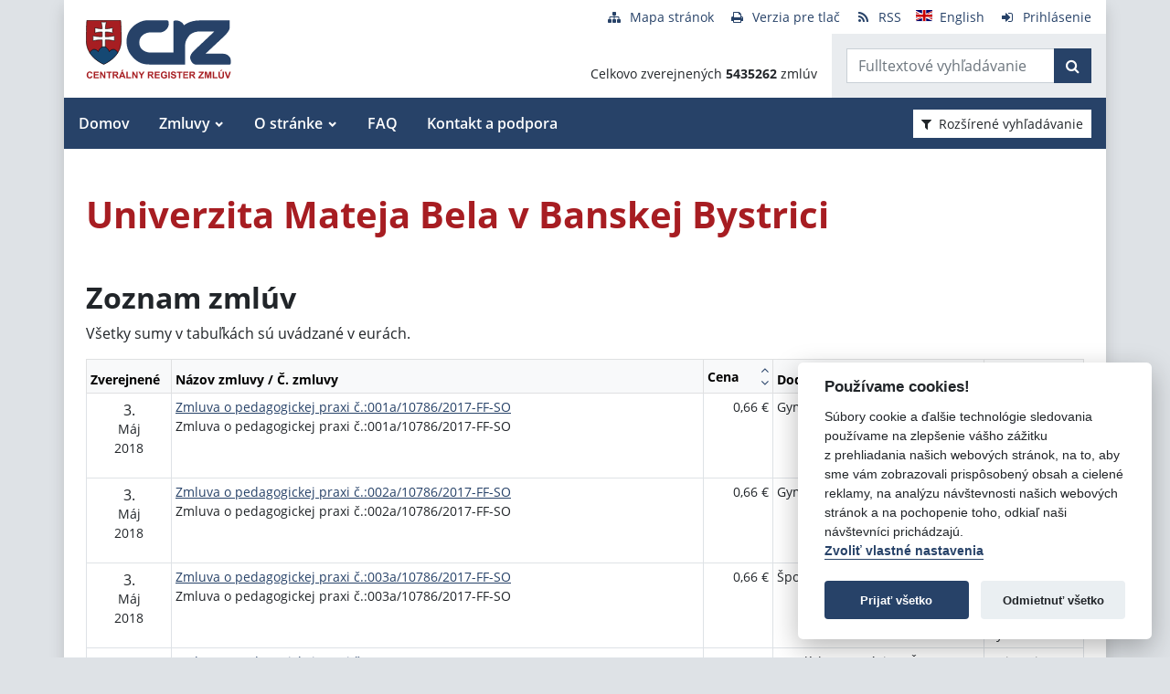

--- FILE ---
content_type: text/html; charset=UTF-8
request_url: https://www.crz.gov.sk/119218-sk/univerzita-mateja-bela-v-banskej-bystrici/
body_size: 9265
content:
<!DOCTYPE html>
<!--[if lt IE 7 ]><html class="ie ie6 no-js" lang="sk"> <![endif]-->
<!--[if IE 7 ]><html class="ie ie7 no-js" lang="sk"> <![endif]-->
<!--[if IE 8 ]><html class="ie ie8 no-js" lang="sk"> <![endif]-->
<!--[if IE 9 ]><html class="ie ie9 no-js" lang="sk"> <![endif]-->
<!--[if (gte IE 10)|!(IE)]><!--><html class="no-js" lang="sk"> <!--<![endif]-->
<head>
<meta charset="utf-8" />
<meta name="generator" content="SysCom Content Management System (www.syscom.sk)" />
<meta name="viewport" content="width=device-width, initial-scale=1, shrink-to-fit=no" />
<link href="/assets/default/css/bundle.min.css?v=1.0.2" type="text/css" rel="stylesheet" />
<link href="/include/jquery/css/jquery-ui.min.css" type="text/css" rel="stylesheet" />
<title>Univerzita Mateja Bela v Banskej Bystrici | Centrálny register zmlúv</title>
<style>
        main img {
            max-width: 100%;   
        }
        details {
            margin-bottom:1rem;
            border:1px solid silver;
            border-radius: .5rem;
        }
        details summary:hover {
            cursor:pointer;
            background: #e9ecef;
        }
        details summary, details>div {
            padding: 1rem;
        }
        
    .support-home {
            display: flex;
            flex-direction: row;
            flex-wrap: wrap;
            justify-content: space-between;
        }
        .support-home h2 {
            margin:0 0 1rem 0;
        }
        .support-home-item {
            box-sizing: border-box;
            width:100%;
            border: 8px solid #e9ecef;
            display: flex;
            flex-direction: column;
            justify-content: space-between;
            margin-bottom:2rem;
        }
        .support-home-item .list {
            padding: 1rem;
        }
        .support-home-item .list ul {
            line-height: 1.7;
        }
        .support-home-item .contact {
            padding: .5rem 0.25rem 0;
            background-color:#E9ECEF;
            text-align: center;
        }
        .support-notice {
            font-size:1rem;
            color:#2A2E32;
            background-color:#E9ECEF;
            padding:1rem;
            margin-top:2rem;
            border-left:5px solid #A71D22;
            box-sizing:border-box
        }
        .updated {
            background-color:#E9ECEF;
            display: flex;
            flex-direction: row;
            flex-wrap: wrap;
        }
        .updated div {
            box-sizing: border-box;
            padding:.5rem;
            width: 100%;
        }

        @media screen and (min-width: 900px) {
            .support-home-item {
                width: 49%;
            }
            .updated div {
                width:50%;
            }
        }
</style>
<script defer data-domain="crz.gov.sk" src="https://stats.vlada.gov.sk/js/script.js"></script>
<script>window.plausible = window.plausible || function() { (window.plausible.q = window.plausible.q || []).push(arguments) }</script>

<script type="text/javascript" src="/assets/default/js/bundle.js"></script>
<script type="text/javascript" src="/libs/js/jquery/jquery-3.6.1.min.js"></script>
<script type="text/javascript" src="/include/jquery/jquery-ui.js"></script>
<script type="text/javascript" src="/libs/js/cookieconsent/iframemanager.min.js"></script>
<script type="text/javascript" src="/libs/js/cookieconsent/cookieconsent.min.js"></script>
<script type="text/javascript" src="/libs/js/cookieconsent/cookieconsent-init.js"></script>
<script type="text/javascript" src="/libs/js/bootstrap-datepicker/bootstrap-datepicker.min.js"></script>
<script type="text/javascript" src="/libs/js/bootstrap-datepicker/bootstrap-datepicker.sk.min.js"></script>
<script type="text/javascript" src="/libs/js/bootstrap-datepicker/bootstrap-datepicker.en-GB.min.js"></script>
<script type="text/javascript" src="/libs/js/bootstrap-datepicker/bootstrap-datepicker-init.js"></script>
<script type="text/javascript" src="/include/ord.js"></script>
<script type="text/javascript" src="/assets/default/js/custom-scripts.js"></script>
<script type="text/javascript">
//<![CDATA[
window["_csrf_"] = "[base64]";
//]]>
</script><script type="text/javascript" src="/TSbd/080e1fa86aab2000afb1cdbe6545df8ae7d46327b3bc94ee01f88817cb8ca9acea3aaa26751d94b6?type=2"></script><script type="text/javascript" src="/libs/js/frm/date.js"></script>
</head>
<body class="is-sub artpro-2 art-119218 lang-sk bg-gray-300">

    <div class="offcanvas offcanvas-start" tabindex="-1" id="offcanvas" aria-labelledby="offcanvasLabel">
        <div class="offcanvas-header border-bottom">
    
            <a href="/" class="offcanvas__branding" id="offcanvasLabel">
                <img src="/assets/default/img/logo.svg" width="100" height="40" alt="Centrálny register zmlúv">
            </a>
    
            <button class="btn btn-outline-primary offcanvas__close" type="button"
                aria-label="Skryť menu" aria-controls="offcanvas" aria-expanded="true" data-bs-dismiss="offcanvas">
                <i class="fa fa-times" aria-hidden="true"></i>
                <span class="visually-hidden">Zavrieť</span>
            </button>
        </div>
        <div class="offcanvas-body">
            <ul class="offnav"><li class="offnav__item"><a href="/domov-presmerovanie/" class="offnav__link -level-1">Domov</a></li><li class="offnav__item -has-sub"><a href="#offMnuItem-c-1_2" class="offnav__link collapsed -level-1" role="button" id="offMnuItem-2" data-bs-toggle="collapse" aria-expanded="false" aria-controls="offMnuItem-c-1_2">Zmluvy</a><div class="collapse" id="offMnuItem-c-1_2" aria-labelledby="offMnuItem-1_2"><ul class="offnav__sub"><li class=""><a href="/zmluvy/" class="-level-2">Zmluvy</a></li><li class=""><a href="/doplnene-zmluvy/" class="-level-2">Doplnené zmluvy</a></li><li class=""><a href="/zrusene-zmluvy/" class="-level-2">Zrušené zmluvy</a></li><li class=""><a href="/najsledovanejsie-zmluvy/" class="-level-2">Najsledovanejšie zmluvy</a></li><li class=""><a href="/zmluvy-do-31122010/" class="-level-2">Zmluvy do 31.12.2010</a></li></ul></div></li><li class="offnav__item -has-sub"><a href="#offMnuItem-c-1_3" class="offnav__link collapsed -level-1" role="button" id="offMnuItem-3" data-bs-toggle="collapse" aria-expanded="false" aria-controls="offMnuItem-c-1_3">O stránke</a><div class="collapse" id="offMnuItem-c-1_3" aria-labelledby="offMnuItem-1_3"><ul class="offnav__sub"><li class=""><a href="/o-stranke/" class="-level-2">O stránke</a></li><li class=""><a href="/legislativny-ramec/" class="-level-2">Legislatívny rámec</a></li><li class=""><a href="/prevadzkovatel/" class="-level-2">Prevádzkovateľ</a></li><li class=""><a href="/technicka-podpora/" class="-level-2">Technická podpora</a></li><li class=""><a href="/stahovanie-udajov-z-crz/" class="-level-2">Sťahovanie údajov z CRZ</a></li></ul></div></li><li class="offnav__item"><a href="/casto-kladene-otazky/" class="offnav__link -level-1">FAQ</a></li><li class="offnav__item"><a href="/kontakt-a-podpora/" class="offnav__link -level-1">Kontakt a podpora</a></li></ul>

            <div class="mt-auto pt-3 border-top">
                <ul class="toolnav list-unstyled d-flex mb-md-2">
                    <li class="text-center">
                        <a href="/mapa-stranky/">
                            <i class="fa fa-fw fa fa-sitemap me-2" aria-hidden="true"></i><span>Mapa stránok</span>
                        </a>
                    </li>
                    <li class="text-center">
                        <a href="?pg=3">
                            <i class="fa fa-fw fa fa-print me-2" aria-hidden="true"></i><span>Verzia pre tlač</span>
                        </a>
                    </li>
                    <li class="text-center">
                        <a href="/data/static/rss.xml" aria-label="RSS odber">
                            <i class="fa fa-fw fa fa-rss me-2" aria-hidden="true"></i><span>RSS</span>
                        </a>
                    </li>
                    <li class="text-center">
                        <a href="/central-register-of-contracts/" hreflang="en" lang="en">
                            <i class="fa fa-fw  me-2" aria-hidden="true"><img src="/assets/default/img/flags/en.svg" alt=""></i><span>English</span>
                        </a>
                    </li>
                    <li class="text-center">
                        <a href="/swa" aria-label="Prihlásenie">
                            <i class="fa fa-fw fa fa-sign-in me-2" aria-hidden="true"></i><span>Prihlásenie</span>
                        </a>
                    </li>
                </ul>
            </div>
        </div>
    </div><!-- // .offcanvas -->

    <div id="wrap" class="container px-0 shadow bg-white">

        <header id="header" class="header">
        
            <nav class="navbar navbar-expand-lg">
                <div class="d-flex align-items-center navbar-main">
                    <a class="navbar-brand me-auto" href="/">
                        <div class="holder">
                        <img src="/assets/default/img/logo.svg" width="100" height="40" alt="Centrálny register zmlúv">
                        </div>
                    </a>

                    <button aria-label="Prepnúť Fulltextové vyhľadávanie" title="Fulltextové vyhľadávanie" class="btn btn-lighta d-lg-none ms-auto me-2" type="button" data-bs-toggle="collapse" data-bs-target="#fTextSearch" aria-expanded="false" aria-controls="fTextSearch">
                        <i class="fa fa-search" aria-hidden="true"></i>
                    </button>
                    
                    <button aria-label="Prepnúť Rozšírené vyhľadávanie" title="Rozšírené vyhľadávanie" class="btn btn-lighta d-lg-none me-2" type="button" data-bs-toggle="collapse" data-bs-target="#collapseFilter" aria-expanded="false" aria-controls="collapseFilter">
                        <i class="fa fa-filter" aria-hidden="true"></i>
                    </button>
                    
                    <button id="toggleNav" class="btn btn-lighta hamburger d-lg-none collapsed me-3" type="button"
                        aria-label="Zobraziť navigáciu" data-bs-toggle="offcanvas" data-bs-target="#offcanvas" aria-controls="offcanvas">
                        <svg height="32px" id="Layer_1" style="enable-background:new 0 0 32 32;" version="1.1" viewBox="0 0 32 32" width="32px" xml:space="preserve" xmlns="http://www.w3.org/2000/svg" xmlns:xlink="http://www.w3.org/1999/xlink"><path d="M4,10h24c1.104,0,2-0.896,2-2s-0.896-2-2-2H4C2.896,6,2,6.896,2,8S2.896,10,4,10z M28,14H4c-1.104,0-2,0.896-2,2  s0.896,2,2,2h24c1.104,0,2-0.896,2-2S29.104,14,28,14z M28,22H4c-1.104,0-2,0.896-2,2s0.896,2,2,2h24c1.104,0,2-0.896,2-2  S29.104,22,28,22z"/></svg>
                    </button>
                </div>


                <div class="collapse position-relative fulltext-search-collapse header__tr pt-lg-2" id="fTextSearch">
                    <div class="d-none d-lg-block pe-3">
                        <ul class="toolnav list-unstyled d-flex mb-md-2">
                            <li class="text-center">
                                <a href="/mapa-stranky/">
                                    <i class="fa fa-fw fa fa-sitemap me-2" aria-hidden="true"></i><span>Mapa stránok</span>
                                </a>
                            </li>
                            <li class="text-center">
                                <a href="?pg=3">
                                    <i class="fa fa-fw fa fa-print me-2" aria-hidden="true"></i><span>Verzia pre tlač</span>
                                </a>
                            </li>
                            <li class="text-center">
                                <a href="/data/static/rss.xml" aria-label="RSS odber">
                                    <i class="fa fa-fw fa fa-rss me-2" aria-hidden="true"></i><span>RSS</span>
                                </a>
                            </li>
                            <li class="text-center">
                                <a href="/central-register-of-contracts/" hreflang="en" lang="en">
                                    <i class="fa fa-fw  me-2" aria-hidden="true"><img src="/assets/default/img/flags/en.svg" alt=""></i><span>English</span>
                                </a>
                            </li>
                            <li class="text-center">
                                <a href="/swa" aria-label="Prihlásenie">
                                    <i class="fa fa-fw fa fa-sign-in me-2" aria-hidden="true"></i><span>Prihlásenie</span>
                                </a>
                            </li>
                        </ul>
                    </div>
                    <div class="row g-0">
                        <div class="col col-lg-auto d-flex align-items-end text-right justify-content-end p-3 header__count">
                            <div>Celkovo zverejnených <strong>5435262</strong> zmlúv</div>
                        </div>
                        <div class="col-sm-auto bg-gray-200 py-3 header__col--ftext px-3">
                            <form class="form-inline input-group form-fulltext" action="/2171273-sk/centralny-register-zmluv/" method="post">
                                <div class="input-group">
                                    <input class="form-control" type="text" value="" name="search" id="search-input" placeholder="Fulltextové vyhľadávanie" aria-label="Zadajte hľadaný výraz">
                                    <div class="input-group-append">
                                        <button class="btn btn-primary" type="submit" name="fulltext_search" aria-label="Začať hľadať"><i class="fa fa-search" aria-hidden="true"></i></button>
                                    </div>
                                </div>
                            </form>
                            
                        </div>
                    </div>
                </div>
                
                <div class="d-none d-lg-block multi-collapse navbar-collapse w-100" id="topNav">
                    <ul class="navbar-nav mr-auto mt-2 mt-lg-0"><li class="nav-item"><a href="/domov-presmerovanie/" class="nav-link">Domov</a></li><li class="nav-item dropdown"><a href="#" class="nav-link">Zmluvy</a><ul class="dropdown-menu"><li class=""><a href="/zmluvy/" class="nav-link">Zmluvy</a></li><li class=""><a href="/doplnene-zmluvy/" class="nav-link">Doplnené zmluvy</a></li><li class=""><a href="/zrusene-zmluvy/" class="nav-link">Zrušené zmluvy</a></li><li class=""><a href="/najsledovanejsie-zmluvy/" class="nav-link">Najsledovanejšie zmluvy</a></li><li class=""><a href="/zmluvy-do-31122010/" class="nav-link">Zmluvy do 31.12.2010</a></li></ul></li><li class="nav-item dropdown"><a href="#" class="nav-link">O stránke</a><ul class="dropdown-menu"><li class=""><a href="/o-stranke/" class="nav-link">O stránke</a></li><li class=""><a href="/legislativny-ramec/" class="nav-link">Legislatívny rámec</a></li><li class=""><a href="/prevadzkovatel/" class="nav-link">Prevádzkovateľ</a></li><li class=""><a href="/technicka-podpora/" class="nav-link">Technická podpora</a></li><li class=""><a href="/stahovanie-udajov-z-crz/" class="nav-link">Sťahovanie údajov z CRZ</a></li></ul></li><li class="nav-item"><a href="/casto-kladene-otazky/" class="nav-link">FAQ</a></li><li class="nav-item"><a href="/kontakt-a-podpora/" class="nav-link">Kontakt a podpora</a></li></ul>
                    <button class="d-none d-lg-inline-block btn btn-toggle-search btn-sm btn-white-red collapsed ms-auto me-3" type="button" data-bs-toggle="collapse" data-bs-target="#collapseFilter" aria-expanded="false" aria-controls="collapseFilter">
                        <i class="fa fa-filter me-2" aria-hidden="true"></i>Rozšírené vyhľadávanie
                    </button>
                </div>

            </nav>

        </header>


        <div id="collapseFilter" class="collapse search-collapse">
            <div class="px-3 px-md-4 pt-4 pb-2 hide-frmbutbg border-bottom bg-light hide-frmbutbg">
                <form id="frm_filter_3" action="/2171273-sk/centralny-register-zmluv/" method="get" class="sc_frm form-horizontal sc_frm_basic" data-bsc="12" data-bsc-label="3" data-bsc-control="9"><div class="row js-autocomplete-off">
    <div class="col-lg-6 col--1">
        <div class="row mb-3">
            <div class="col-sm-4 control-label">
                <label for="frm_filter_3_art_zs2">Dodávateľ:</label>
            </div>
            <div class="col-sm-8">
                <input class="form-control fld width1" type="text" name="art_zs2" value="" maxlength="255" id="frm_filter_3_art_zs2" />
            </div>
        </div>
        <div class="row mb-3">
            <div class="col-sm-4 control-label">
                <label for="frm_filter_3_art_predmet">Názov zmluvy:</label>
            </div>
            <div class="col-sm-8">
                <input class="form-control fld width1" type="text" name="art_predmet" value="" maxlength="255" id="frm_filter_3_art_predmet" />
            </div>
        </div>
        <div class="row mb-3">
            <div class="col-sm-4 control-label">
                <label for="frm_filter_3_art_ico">IČO dodávateľa:</label>
            </div>
            <div class="col-sm-8">
                <input class="form-control fld width4" type="text" name="art_ico" value="" maxlength="8" id="frm_filter_3_art_ico" />
            </div>
        </div>
        <div class="row mb-3">
            <div class="col-sm-4 control-label">
                <label for="frm_filter_3_art_suma_spolu_od">Cena v € s DPH:</label>
            </div>
            <div class="col-sm-8">
                <div class="row">
                    <div class="col">
                        <div class="input-group flex-nowrap">
                            <label for="frm_filter_3_art_suma_spolu_od" class="input-group-text">od</label>
                            <input class="form-control fld width5" type="text" name="art_suma_spolu_od" value="" maxlength="15" id="frm_filter_3_art_suma_spolu_od" />
                        </div>
                    </div>
                    <div class="col">
                        <div class="input-group flex-nowrap">
                            <label for="frm_filter_3_art_suma_spolu_do" class="input-group-text">do</label>
                            <input class="form-control fld width5" type="text" name="art_suma_spolu_do" value="" maxlength="15" id="frm_filter_3_art_suma_spolu_do" />
                        </div>
                    </div>
                </div>
            </div>
        </div>
        <div class="row mb-3">
            <div class="col-sm-4 control-label">
                <label for="frm_filter_3_art_datum_zverejnene_od">Zverejnené:</label>
            </div>
            <div class="col-sm-8">
                <div class="row input-daterange">
                    <div class="col">
                        <div class="input-group flex-nowrap">
                            <label for="frm_filter_3_art_datum_zverejnene_od" class="input-group-text" aria-label="od"><i class="fa fa-calendar" aria-hidden="true"></i></label>
                            <input class="form-control fld width5 scd_date" type="text" name="art_datum_zverejnene_od" value="" maxlength="15" id="frm_filter_3_art_datum_zverejnene_od" />
                        </div>
                    </div>
                    <div class="col">
                        <div class="input-group flex-nowrap">
                            <label for="frm_filter_3_art_datum_zverejnene_do" class="input-group-text" aria-label="do"><i class="fa fa-calendar" aria-hidden="true"></i></label>
                            <input class="form-control fld width5 scd_date" type="text" name="art_datum_zverejnene_do" value="" maxlength="15" id="frm_filter_3_art_datum_zverejnene_do" />
                        </div>
                    </div>
                </div>
            </div>
        </div>
    </div>
    <div class="col-lg-6 col--2">
        <div class="row mb-3">
            <div class="col-sm-4 control-label">
                <label for="frm_filter_3_art_rezort">Rezort:</label>
            </div>
            <div class="col-sm-8">
                <select id="frm_filter_3_art_rezort" class="form-control fld width1" name="art_rezort"><option value="0" selected="selected"> </option><option value="118974">agrokomplex NÁRODNÉ VÝSTAVISKO, štátny podnik</option><option value="127698">Akadémia umení v Banskej Bystrici</option><option value="119593">Audiovizuálny fond</option><option value="121236">Ekonomická univerzita v Bratislave</option><option value="1552144">Elektronický kontraktačný systém</option><option value="3065787">Fond na podporu kultúry národnostných menšín</option><option value="2249797">Fond na podporu umenia</option><option value="779485">Fond na podporu vzdelávania</option><option value="408599">Fond národného majetku SR</option><option value="748131">Fond výtvarných umení</option><option value="356772">Generálna prokuratúra Slovenskej republiky </option><option value="131444">Hudobný fond</option><option value="7524853">Jadrová energetická spoločnosť Slovenska</option><option value="5870791">Kancelária Najvyššieho správneho súdu Slovenskej republiky</option><option value="2782449">Kancelária Najvyššieho súdu Slovenskej republiky</option><option value="356965">Kancelária Národnej rady Slovenskej republiky</option><option value="381892">Kancelária prezidenta Slovenskej republiky</option><option value="659697">Kancelária Rady pre rozpočtovú zodpovednosť</option><option value="2263690">Kancelária Súdnej rady SR</option><option value="390844">Kancelária Ústavného súdu Slovenskej republiky</option><option value="473568">Kancelária verejného ochrancu práv</option><option value="119840">Katolícka univerzita v Ružomberku</option><option value="1476896">Literárny fond</option><option value="773800">Matica slovenská</option><option value="406837">MH Teplárenský holding, a.s.</option><option value="8898224">Ministerstvo cestovného ruchu a športu SR</option><option value="114573">Ministerstvo dopravy a výstavby SR</option><option value="114725">Ministerstvo financií SR</option><option value="114499">Ministerstvo hospodárstva SR </option><option value="2473554">Ministerstvo investícií, regionálneho rozvoja a informatizácie</option><option value="114692">Ministerstvo kultúry SR</option><option value="114495">Ministerstvo obrany SR</option><option value="114727">Ministerstvo pôdohospodárstva a rozvoja vidieka SR</option><option value="114533">Ministerstvo práce, sociálnych vecí a rodiny SR</option><option value="114497">Ministerstvo školstva, výskumu, vývoja a mládeže Slovenskej republiky</option><option value="114565">Ministerstvo spravodlivosti SR</option><option value="114723">Ministerstvo vnútra SR</option><option value="114654">Ministerstvo zahraničných vecí SR</option><option value="114571">Ministerstvo zdravotníctva SR</option><option value="114535">Ministerstvo životného prostredia SR</option><option value="356929">Najvyšší kontrolný úrad Slovenskej republiky</option><option value="358680">Najvyšší súd SR</option><option value="114652">Národný bezpečnostný úrad</option><option value="518667">Národný inšpektorát práce</option><option value="1455994">Ostatné</option><option value="316407">Pôžičkový fond pre začínajúcich pedagógov</option><option value="119589">Prešovská univerzita v Prešove</option><option value="114490">Protimonopolný úrad SR</option><option value="779519">Rada pre vysielanie a retransmisiu</option><option value="402088">Recyklačný fond v likvidácii</option><option value="114752">Rozhlas a televizia Slovenska</option><option value="363849">Slovenská akadémia vied</option><option value="358672">Slovenská elektrizačná prenosová sústava, a.s. </option><option value="4055741">Slovenská informačná služba</option><option value="2572185">Slovenská obchodná a priemyselná komora</option><option value="115447">Slovenská poľnohospodárska univerzita v Nitre</option><option value="119006">Slovenská technická univerzita v Bratislave</option><option value="526459">Slovenské národné stredisko pre ľudské práva</option><option value="358675">Slovenský pozemkový fond</option><option value="114493">Sociálna poisťovňa</option><option value="114690">Správa štátnych hmotných rezerv SR</option><option value="114733">Štatistický úrad SR</option><option value="307882">Študentský pôžičkový fond</option><option value="6215909">Subjekty verejnej správy</option><option value="117199">Technická univerzita v Košiciach</option><option value="117205">Technická univerzita vo Zvolene</option><option value="117113">Tlačová agentúra Slovenskej republiky</option><option value="118692">Trenčianska univerzita Alexandra Dubčeka v Trenčíne</option><option value="117729">Trnavská univerzita so sídlom v Trnave</option><option value="116991">Univerzita J. Selyeho v Komárne</option><option value="116293">Univerzita Komenského v Bratislave</option><option value="115013">Univerzita Konštantína Filozofa v Nitre</option><option value="119217">Univerzita Mateja Bela v Banskej Bystrici</option><option value="116277">Univerzita Pavla Jozefa Šafárika v Košiciach </option><option value="115434">Univerzita sv. Cyrila a Metoda v Trnave</option><option value="117166">Univerzita veterinárskeho lekárstva a farmácie v Košiciach</option><option value="114731">Úrad geodézie, kartografie a katastra SR</option><option value="114501">Úrad jadrového dozoru SR</option><option value="2862619">Úrad komisára pre deti</option><option value="3956955">Úrad komisára pre osoby so zdravotným postihnutím</option><option value="561884">Úrad na ochranu osobných údajov Slovenskej republiky</option><option value="5742083">Úrad na ochranu oznamovateľov protispoločenskej činnosti</option><option value="10269138">Úrad podpredsedu vlády SR vlády pre Plán obnovy a znalostnú ekonomiku</option><option value="6706801">Úrad podpredsedu vlády, ktorý neriadi ministerstvo</option><option value="115005">Úrad pre dohľad nad výkonom auditu</option><option value="360085">Úrad pre dohľad nad zdravotnou starostlivosťou</option><option value="114735">Úrad pre normalizáciu, metrológiu a skúšobníctvo SR</option><option value="356704">Úrad pre reguláciu sieťových odvetví</option><option value="114729">Úrad pre verejné obstarávanie</option><option value="114489">Úrad priemyselného vlastníctva SR</option><option value="114688">Úrad vlády SR</option><option value="3805640">Ústav pamäti národa</option><option value="3953379">Ústredie ekumenickej pastoračnej služby v OS SR a OZ SR</option><option value="114503">Všeobecná zdravotná poisťovňa a.s.</option><option value="131437">Vysoká škola múzických umení</option><option value="117084">Vysoká škola výtvarných umení v Bratislave</option><option value="115836">Žilinská univerzita v Žiline</option></select>
            </div>
        </div>
        <div class="row mb-3">
            <div class="col-sm-4 control-label">
                <label for="frm_filter_3_art_zs1">Objednávateľ:</label>
            </div>
            <div class="col-sm-8">
                <input class="form-control fld width1" type="text" name="art_zs1" value="" maxlength="255" id="frm_filter_3_art_zs1" />
            </div>
        </div>
        <div class="row mb-3">
            <div class="col-sm-4 control-label">
                <label for="frm_filter_3_nazov">Číslo zmluvy:</label>
            </div>
            <div class="col-sm-8">
                <input class="form-control fld width4" type="text" name="nazov" value="" maxlength="255" id="frm_filter_3_nazov" />
            </div>
        </div>
        <div class="row mb-3">
            <div class="col-sm-4 control-label">
                <label for="frm_filter_3_art_ico1">IČO objednávateľa:</label>
            </div>
            <div class="col-sm-8">
                <input class="form-control fld width4" type="text" name="art_ico1" value="" maxlength="255" id="frm_filter_3_art_ico1" />
            </div>
        </div>
        <div class="form-group text-end">
            <button type="submit" name="odoslat" class="btn btn-primary">Vyhľadať</button>
        </div>
    </div>
</div><input id="frm_filter_3_ID" type="hidden" name="ID" value="2171273" /><div class="row form-group frmbutbg"><div class="col-sm-12"><button id="frm_filter_3_odoslat" class="btn btn-custom button0" type="submit" name="odoslat" value="Vyhľadať"  >Vyhľadať</button></div></div><input id="frm_filter_3_frm_id_frm_filter_3" type="hidden" name="frm_id_frm_filter_3" value="696e021534b2a" /></form>
            </div>
        </div>


        <main id="page" class="py-4 py-lg-5 px-3 px-lg-4">
            <header class="page__heading">
    <h1 class="page__title">Univerzita Mateja Bela v Banskej Bystrici</h1>
</header>

<h2>Zoznam zmlúv</h2>

<p>Všetky sumy v tabuľkách sú uvádzané v eurách.</p>
<div class="table-responsive">
    <table class="table table-bordered table-sm fs-7 table_list">
        <thead class="table-light">
            <tr>
                <th class="cell1">
                    <div class="d-flex align-items-center sort">
                        <span class="me-2">Zverejnené</span>
                        <!--<div class="table__sort d-flex flex-column ms-auto">-->
                        <!--    <a href="?order=31" class="sort-up table__sort--up" title="Zoradiť zoznam vzostupne"><i class="fa fa-angle-up" aria-hidden="true"></i></a>-->
                        <!--    <a href="?order=32" class="sort-down table__sort--down" title="Zoradiť zoznam zostupne"><i class="fa fa-angle-down" aria-hidden="true"></i></a>-->
                        <!--</div>-->
                    </div>
                </th>
                <th class="cell2">
                    <div class="d-flex align-items-center sort">
                        <span class="me-2">Názov zmluvy / Č. zmluvy</span>
                        <!--<div class="table__sort d-flex flex-column ms-auto">-->
                        <!--    <a href="?order=13" class="sort-up table__sort--up" title="Zoradiť zoznam vzostupne"><i class="fa fa-angle-up" aria-hidden="true"></i></a>-->
                        <!--    <a href="?order=14" class="sort-down table__sort--down" title="Zoradiť zoznam zostupne"><i class="fa fa-angle-down" aria-hidden="true"></i></a>-->
                        <!--</div>-->
                    </div>
                </th>
                <th class="cell3">
                    <div class="d-flex align-items-center sort">
                        <span class="me-2">Cena</span>
                        <div class="table__sort d-flex flex-column ms-auto">
                            <a href="?order=21" class="sort-up table__sort--up" title="Zoradiť zoznam vzostupne"><i class="fa fa-angle-up" aria-hidden="true"></i></a>
                            <a href="?order=22" class="sort-down table__sort--down" title="Zoradiť zoznam zostupne"><i class="fa fa-angle-down" aria-hidden="true"></i></a>
                        </div>
                    </div>
                </th>
                <th class="cell4">
                    <div class="d-flex align-items-center sort">
                        <span class="me-2">Dodávateľ</span>
                        <!--<div class="table__sort d-flex flex-column ms-auto">-->
                        <!--    <a href="?order=11" class="sort-up table__sort--up" title="Zoradiť zoznam vzostupne"><i class="fa fa-angle-up" aria-hidden="true"></i></a>-->
                        <!--    <a href="?order=12" class="sort-down table__sort--down" title="Zoradiť zoznam zostupne"><i class="fa fa-angle-down" aria-hidden="true"></i></a>-->
                        <!--</div>-->
                    </div>
                </th>
                <th class="cell5">
                    <div class="d-flex align-items-center sort">
                        <span class="me-2">Objednávateľ</span>
                        <!--<div class="table__sort d-flex flex-column ms-auto">-->
                        <!--    <a href="?order=9" class="sort-up table__sort--up" title="Zoradiť zoznam vzostupne"><i class="fa fa-angle-up" aria-hidden="true"></i></a>-->
                        <!--    <a href="?order=10" class="sort-down table__sort--down" title="Zoradiť zoznam zostupne"><i class="fa fa-angle-down" aria-hidden="true"></i></a>-->
                        <!--</div>-->
                    </div>
                </th>
            </tr>
        </thead>
        <tbody>
<tr>
    <td class="cell1">
        <div class="text-center">
            <span class="d-block fs-6 lh-sm mt-1">3.</span>
            <span class="d-block">Máj</span>
            <span class="d-block">2018</span>
        </div>
    </td>
    <td class="cell2"><a href="/3440235/">Zmluva o pedagogickej praxi č.:001a/10786/2017-FF-SO</a><br /><span>Zmluva o pedagogickej praxi č.:001a/10786/2017-FF-SO</span><br /></td>
    <td class="cell3 text-nowrap text-end">0,66&nbsp;&euro;</td>
    <td class="cell4">Gymnázium J.G.Tajovského</td>
    <td class="cell5">Univerzita Mateja Bela v Banskej Bystrici</td>
</tr><tr>
    <td class="cell1">
        <div class="text-center">
            <span class="d-block fs-6 lh-sm mt-1">3.</span>
            <span class="d-block">Máj</span>
            <span class="d-block">2018</span>
        </div>
    </td>
    <td class="cell2"><a href="/3440240/">Zmluva o pedagogickej praxi č.:002a/10786/2017-FF-SO</a><br /><span>Zmluva o pedagogickej praxi č.:002a/10786/2017-FF-SO</span><br /></td>
    <td class="cell3 text-nowrap text-end">0,66&nbsp;&euro;</td>
    <td class="cell4">Gymnázium  Andreja Sládkoviča</td>
    <td class="cell5">Univerzita Mateja Bela v Banskej Bystrici</td>
</tr><tr>
    <td class="cell1">
        <div class="text-center">
            <span class="d-block fs-6 lh-sm mt-1">3.</span>
            <span class="d-block">Máj</span>
            <span class="d-block">2018</span>
        </div>
    </td>
    <td class="cell2"><a href="/3440251/">Zmluva o pedagogickej praxi č.:003a/10786/2017-FF-SO</a><br /><span>Zmluva o pedagogickej praxi č.:003a/10786/2017-FF-SO</span><br /></td>
    <td class="cell3 text-nowrap text-end">0,66&nbsp;&euro;</td>
    <td class="cell4">Športové gymnázium</td>
    <td class="cell5">Univerzita Mateja Bela v Banskej Bystrici</td>
</tr><tr>
    <td class="cell1">
        <div class="text-center">
            <span class="d-block fs-6 lh-sm mt-1">3.</span>
            <span class="d-block">Máj</span>
            <span class="d-block">2018</span>
        </div>
    </td>
    <td class="cell2"><a href="/3440258/">Zmluva o pedagogickej praxi č.:004a/10786/2017-FF-SO</a><br /><span>Zmluva o pedagogickej praxi č.:004a/10786/2017-FF-SO</span><br /></td>
    <td class="cell3 text-nowrap text-end">0,66&nbsp;&euro;</td>
    <td class="cell4">Katolícke gymnázium Š. Moysesa</td>
    <td class="cell5">Univerzita Mateja Bela v Banskej Bystrici</td>
</tr><tr>
    <td class="cell1">
        <div class="text-center">
            <span class="d-block fs-6 lh-sm mt-1">3.</span>
            <span class="d-block">Máj</span>
            <span class="d-block">2018</span>
        </div>
    </td>
    <td class="cell2"><a href="/3440264/">Zmluva o pedagogickej praxi č.:005a/10786/2017-FF-SO</a><br /><span>Zmluva o pedagogickej praxi č.:005a/10786/2017-FF-SO</span><br /></td>
    <td class="cell3 text-nowrap text-end">0,66&nbsp;&euro;</td>
    <td class="cell4">Obchodná akadémia</td>
    <td class="cell5">Univerzita Mateja Bela v Banskej Bystrici</td>
</tr><tr>
    <td class="cell1">
        <div class="text-center">
            <span class="d-block fs-6 lh-sm mt-1">3.</span>
            <span class="d-block">Máj</span>
            <span class="d-block">2018</span>
        </div>
    </td>
    <td class="cell2"><a href="/3440273/">Zmluva o pedagogickej praxi č.:006a/10786/2017-FF-SO</a><br /><span>Zmluva o pedagogickej praxi č.:006a/10786/2017-FF-SO</span><br /></td>
    <td class="cell3 text-nowrap text-end">0,66&nbsp;&euro;</td>
    <td class="cell4">Stredná priemyselná škola Jozefa Murgaša</td>
    <td class="cell5">Univerzita Mateja Bela v Banskej Bystrici</td>
</tr><tr>
    <td class="cell1">
        <div class="text-center">
            <span class="d-block fs-6 lh-sm mt-1">3.</span>
            <span class="d-block">Máj</span>
            <span class="d-block">2018</span>
        </div>
    </td>
    <td class="cell2"><a href="/3440379/">Zmluva o pedagogickej praxi č.:007a/10786/2017-FF-SO</a><br /><span>Zmluva o pedagogickej praxi č.:007a/10786/2017-FF-SO</span><br /></td>
    <td class="cell3 text-nowrap text-end">0,66&nbsp;&euro;</td>
    <td class="cell4">Stredná zdravotnícka škola</td>
    <td class="cell5">Univerzita Mateja Bela v Banskej Bystrici</td>
</tr><tr>
    <td class="cell1">
        <div class="text-center">
            <span class="d-block fs-6 lh-sm mt-1">3.</span>
            <span class="d-block">Máj</span>
            <span class="d-block">2018</span>
        </div>
    </td>
    <td class="cell2"><a href="/3440390/">Zmluva o pedagogickej praxi č.:008a/10786/2017-FF-SO</a><br /><span>Zmluva o pedagogickej praxi č.:008a/10786/2017-FF-SO</span><br /></td>
    <td class="cell3 text-nowrap text-end">0,66&nbsp;&euro;</td>
    <td class="cell4">Základná škola Slobodného slovenského vysielača</td>
    <td class="cell5">Univerzita Mateja Bela v Banskej Bystrici</td>
</tr><tr>
    <td class="cell1">
        <div class="text-center">
            <span class="d-block fs-6 lh-sm mt-1">3.</span>
            <span class="d-block">Máj</span>
            <span class="d-block">2018</span>
        </div>
    </td>
    <td class="cell2"><a href="/3440412/">Zmluva o pedagogickej praxi č.:010a/10786/2017-FF-SO</a><br /><span>Zmluva o pedagogickej praxi č.:010a/10786/2017-FF-SO</span><br /></td>
    <td class="cell3 text-nowrap text-end">0,66&nbsp;&euro;</td>
    <td class="cell4">Základná škola</td>
    <td class="cell5">Univerzita Mateja Bela v Banskej Bystrici</td>
</tr><tr>
    <td class="cell1">
        <div class="text-center">
            <span class="d-block fs-6 lh-sm mt-1">3.</span>
            <span class="d-block">Máj</span>
            <span class="d-block">2018</span>
        </div>
    </td>
    <td class="cell2"><a href="/3440430/">Zmluva o pedagogickej praxi č.:012a/10786/2017-FF-SO</a><br /><span>Zmluva o pedagogickej praxi č.:012a/10786/2017-FF-SO</span><br /></td>
    <td class="cell3 text-nowrap text-end">0,66&nbsp;&euro;</td>
    <td class="cell4">Základná škola</td>
    <td class="cell5">Univerzita Mateja Bela v Banskej Bystrici</td>
</tr><tr>
    <td class="cell1">
        <div class="text-center">
            <span class="d-block fs-6 lh-sm mt-1">3.</span>
            <span class="d-block">Máj</span>
            <span class="d-block">2018</span>
        </div>
    </td>
    <td class="cell2"><a href="/3440456/">Zmluva o pedagogickej praxi č.:013a/10786/2017-FF-SO</a><br /><span>Zmluva o pedagogickej praxi č.:013a/10786/2017-FF-SO</span><br /></td>
    <td class="cell3 text-nowrap text-end">0,66&nbsp;&euro;</td>
    <td class="cell4">Základná škola Jána Bakossa</td>
    <td class="cell5">Univerzita Mateja Bela v Banskej Bystrici</td>
</tr><tr>
    <td class="cell1">
        <div class="text-center">
            <span class="d-block fs-6 lh-sm mt-1">3.</span>
            <span class="d-block">Máj</span>
            <span class="d-block">2018</span>
        </div>
    </td>
    <td class="cell2"><a href="/3440470/">Zmluva o pedagogickej praxi č.:014a/10786/2017-FF-SO</a><br /><span>Zmluva o pedagogickej praxi č.:014a/10786/2017-FF-SO</span><br /></td>
    <td class="cell3 text-nowrap text-end">0,66&nbsp;&euro;</td>
    <td class="cell4">Gymnázium Mikuláša Kováča</td>
    <td class="cell5">Univerzita Mateja Bela v Banskej Bystrici</td>
</tr><tr>
    <td class="cell1">
        <div class="text-center">
            <span class="d-block fs-6 lh-sm mt-1">3.</span>
            <span class="d-block">Máj</span>
            <span class="d-block">2018</span>
        </div>
    </td>
    <td class="cell2"><a href="/3440480/">Zmluva o pedagogickej praxi č.:016a/10786/2017-FF-SO</a><br /><span>Zmluva o pedagogickej praxi č.:016a/10786/2017-FF-SO</span><br /></td>
    <td class="cell3 text-nowrap text-end">0,66&nbsp;&euro;</td>
    <td class="cell4">Základná škola</td>
    <td class="cell5">Univerzita Mateja Bela v Banskej Bystrici</td>
</tr><tr>
    <td class="cell1">
        <div class="text-center">
            <span class="d-block fs-6 lh-sm mt-1">25.</span>
            <span class="d-block">Jún</span>
            <span class="d-block">2024</span>
        </div>
    </td>
    <td class="cell2"><a href="/zmluva/9433986/">VISEGRAD NETWORK FOR RESEARCH, EDUCATION AND ACADEMIC  MOBILITY - VNDREAM CONSORTIUM AGREEMENT FOR DELIVERING A JOINT SECOND CYCLE  DEGREE IN INTERNATIONAL RELATIONS: EUROPE FROM VISEGRAD  PERSPECTIVE</a><br /><span>4/2024/FPVaMV</span><br /></td>
    <td class="cell3 text-nowrap text-end">0,00&nbsp;&euro;</td>
    <td class="cell4">Jagiellonian University ina Kraków, University of West Bohemia, University of Pécs</td>
    <td class="cell5">Univerzita Mateja Bela v Banskej Bystrici FPVaMV</td>
</tr><tr>
    <td class="cell1">
        <div class="text-center">
            <span class="d-block fs-6 lh-sm mt-1">23.</span>
            <span class="d-block">September</span>
            <span class="d-block">2025</span>
        </div>
    </td>
    <td class="cell2"><a href="/zmluva/11329959/">Zmluva o ubytovaní č. 25/65/2025/01 </a><br /><span>Zmluva o ubytovaní č. 25/65/2025/01 </span><br /></td>
    <td class="cell3 text-nowrap text-end">1 500,00&nbsp;&euro;</td>
    <td class="cell4">Daković Aleksa</td>
    <td class="cell5">Univerzita Mateja Bela v Banskej Bystrici</td>
</tr><tr>
    <td class="cell1">
        <div class="text-center">
            <span class="d-block fs-6 lh-sm mt-1">19.</span>
            <span class="d-block">Január</span>
            <span class="d-block">2026</span>
        </div>
    </td>
    <td class="cell2"><a href="/zmluva/11864789/">ZMLUVA O SPOLUPRÁCI</a><br /><span>71/2025-26/FPV UMB- PP</span><br /></td>
    <td class="cell3 text-nowrap text-end">0,63&nbsp;&euro;</td>
    <td class="cell4">Základná škola s materskou školou Štefana Náhalku, Ul. Štefana Náhalku 396/10, 059 40 Liptovská Teplička</td>
    <td class="cell5">Univerzita Mateja Bela v Banskej Bystrici</td>
</tr><tr>
    <td class="cell1">
        <div class="text-center">
            <span class="d-block fs-6 lh-sm mt-1">19.</span>
            <span class="d-block">Január</span>
            <span class="d-block">2026</span>
        </div>
    </td>
    <td class="cell2"><a href="/zmluva/11864796/">ZMLUVA O SPOLUPRÁCI</a><br /><span>24/2025-26/FPV UMB- PP</span><br /></td>
    <td class="cell3 text-nowrap text-end">0,63&nbsp;&euro;</td>
    <td class="cell4">Základná škola, Toplianska 144, 086 41 Raslavice</td>
    <td class="cell5">Univerzita Mateja Bela v Banskej Bystrici</td>
</tr><tr>
    <td class="cell1">
        <div class="text-center">
            <span class="d-block fs-6 lh-sm mt-1">19.</span>
            <span class="d-block">Január</span>
            <span class="d-block">2026</span>
        </div>
    </td>
    <td class="cell2"><a href="/zmluva/11864804/">ZMLUVA O SPOLUPRÁCI</a><br /><span>36/2025-26/FPV UMB- PP</span><br /></td>
    <td class="cell3 text-nowrap text-end">0,63&nbsp;&euro;</td>
    <td class="cell4">Základná škola s materskou školou, Stará Bystrica 680, 023 04 Stará Bystrica</td>
    <td class="cell5">Univerzita Mateja Bela v Banskej Bystrici</td>
</tr><tr>
    <td class="cell1">
        <div class="text-center">
            <span class="d-block fs-6 lh-sm mt-1">19.</span>
            <span class="d-block">Január</span>
            <span class="d-block">2026</span>
        </div>
    </td>
    <td class="cell2"><a href="/zmluva/11864808/">ZMLUVA O SPOLUPRÁCI</a><br /><span>52/2025-26/FPV UMB- PP</span><br /></td>
    <td class="cell3 text-nowrap text-end">0,63&nbsp;&euro;</td>
    <td class="cell4">Gymnázium B. Slančíkovej -Timravy a Obchodná akadémia, Haličská cesta 9, 984 03 Lučenec</td>
    <td class="cell5">Univerzita Mateja Bela v Banskej Bystrici</td>
</tr><tr>
    <td class="cell1">
        <div class="text-center">
            <span class="d-block fs-6 lh-sm mt-1">19.</span>
            <span class="d-block">Január</span>
            <span class="d-block">2026</span>
        </div>
    </td>
    <td class="cell2"><a href="/zmluva/11865439/">Žiadosť o udelenie ročnej licencie na rok 2026  (realizácia skúšok na záskanie Rakúskeho jazykového diplomu)</a><br /><span>Žiadosť o udelenie ročnej licencie na rok 2026 (realizácia skúšok na záskanie Rakúskeho jazykového diplomu)</span><br /></td>
    <td class="cell3 text-nowrap text-end">110,00&nbsp;&euro;</td>
    <td class="cell4">Verein Ősterreichischces Sprachdiplom</td>
    <td class="cell5">Univerzita Mateja Bela v Banskej Bystrici</td>
</tr>        </tbody>
    </table>
</div>
<nav role="navigation" aria-label="Strankovanie"><ul class="pagination justify-content-center"><li class="page-item active" aria-current="true"><span class="page-link">1<span class="sr-only"> Aktuálna stránka 1</span></span></li> <li class="page-item"><a class="page-link" href="/119218-sk/univerzita-mateja-bela-v-banskej-bystrici/?page=1" aria-label="Stránka 2">2</a></li> <li class="page-item"><a class="page-link" href="/119218-sk/univerzita-mateja-bela-v-banskej-bystrici/?page=2" aria-label="Stránka 3">3</a></li> <li class="page-item"><a class="page-link" href="/119218-sk/univerzita-mateja-bela-v-banskej-bystrici/?page=3" aria-label="Stránka 4">4</a></li> <li class="page-item"><a class="page-link" href="/119218-sk/univerzita-mateja-bela-v-banskej-bystrici/?page=4" aria-label="Stránka 5">5</a></li> <li class="page-item"><a class="page-link" href="/119218-sk/univerzita-mateja-bela-v-banskej-bystrici/?page=5" aria-label="Stránka 6">6</a></li> <li class="page-item"><a class="page-link" href="/119218-sk/univerzita-mateja-bela-v-banskej-bystrici/?page=6" aria-label="Stránka 7">7</a></li> <li class="page-item"><a class="page-link" href="/119218-sk/univerzita-mateja-bela-v-banskej-bystrici/?page=7" aria-label="Stránka 8">8</a></li> <li class="page-item"><a class="page-link" href="/119218-sk/univerzita-mateja-bela-v-banskej-bystrici/?page=8" aria-label="Stránka 9">9</a></li> <li class="page-item"><a class="page-link" href="/119218-sk/univerzita-mateja-bela-v-banskej-bystrici/?page=9" aria-label="Stránka 10">10</a></li> <li class="page-item"><a class="page-link" href="/119218-sk/univerzita-mateja-bela-v-banskej-bystrici/?page=10" aria-label="Stránka 11">11</a></li><li class="page-item"><a class="page-link page-link---next" href="/119218-sk/univerzita-mateja-bela-v-banskej-bystrici/?page=1" aria-label="Nasledujuca-strana"><span aria-hidden="true">&raquo;</span></a></li></ul></nav>


        </main>

        <footer id="footer" class="px-3 px-lg-4 fs-7">
            <div class="row border-top g-0 py-3">
                <div class="col-md-6 footer__col--1">
                    &copy; <a href="https://vlada.gov.sk">Úrad vlády SR</a> - Všetky práva vyhradené
                    <ul class="list-inline mb-0">
                        <li class="list-inline-item"><a class="mr-4" href="#">Prehlásenie o prístupnosti</a></li>
                        <li class="list-inline-item"><a href="https://www.zmluvy.gov.sk" target="_blank">Zmluvy do 31.12.2010</a></li>
                        <li class="list-inline-item"><a href="#" role="button" data-cc="c-settings" data-cc-email="crz-support@vlada.gov.sk" data-cc-gdpr="#">Nastavenia cookies</a></li>
                    </ul>
                </div>
                <div class="col-md-6 footer__col-2 mt-3 mt-md-0 text-md-end">
                    <a href="https://www.aglo.sk" target="_blank" title="Aglo Solutions [otvára sa v novom okne]">Tvorba stránok</a>: Aglo Solutions
                    <br>
                    <a href="https://www.syscom.sk" target="_blank" title="SysCom [otvára sa v novom okne]">Redakčný systém</a>: SysCom
                </div>
            </div>
        </footer>

    </div><!-- // #wrap -->
</body>
</html>


--- FILE ---
content_type: text/javascript
request_url: https://www.crz.gov.sk/TSbd/080e1fa86aab2000afb1cdbe6545df8ae7d46327b3bc94ee01f88817cb8ca9acea3aaa26751d94b6?type=2
body_size: 16450
content:
window.qCD=!!window.qCD;try{(function(){(function(){var S={decrypt:function(S){try{return JSON.parse(function(S){S=S.split("l");var I="";for(var l=0;l<S.length;++l)I+=String.fromCharCode(S[l]);return I}(S))}catch(l){}}};return S={configuration:S.decrypt("[base64]")}})();
var iS=91;try{var jS,lS,oS=_(435)?0:1;for(var Z_=(_(770),0);Z_<lS;++Z_)oS+=(_(317),3);jS=oS;window.ss===jS&&(window.ss=++jS)}catch(Si){window.ss=jS}var _i=!0;function O(S){var I=arguments.length,l=[];for(var z=1;z<I;++z)l.push(arguments[z]-S);return String.fromCharCode.apply(String,l)}
function Ii(S){var I=71;!S||document[L(I,189,176,186,176,169,176,179,176,187,192,154,187,168,187,172)]&&document[L(I,189,176,186,176,169,176,179,176,187,192,154,187,168,187,172)]!==J(68616527595,I)||(_i=!1);return _i}function L(S){var I=arguments.length,l=[],z=1;while(z<I)l[z-1]=arguments[z++]-S;return String.fromCharCode.apply(String,l)}function J(S,I){S+=I;return S.toString(36)}function ji(){}Ii(window[ji[J(1086763,iS)]]===ji);Ii(typeof ie9rgb4!==L(iS,193,208,201,190,207,196,202,201));
Ii(RegExp("\x3c")[O(iS,207,192,206,207)](function(){return"\x3c"})&!RegExp(J(42798,iS))[O(iS,207,192,206,207)](function(){return"'x3'+'d';"}));
var li=window[O(iS,188,207,207,188,190,195,160,209,192,201,207)]||RegExp(O(iS,200,202,189,196,215,188,201,191,205,202,196,191),J(-73,iS))[J(1372114,iS)](window["\x6e\x61vi\x67a\x74\x6f\x72"]["\x75\x73e\x72A\x67\x65\x6et"]),oi=+new Date+(_(942)?797918:6E5),Oi,si,SI,_I=window[O(iS,206,192,207,175,196,200,192,202,208,207)],jI=li?_(294)?44523:3E4:_(628)?6711:6E3;
document[O(iS,188,191,191,160,209,192,201,207,167,196,206,207,192,201,192,205)]&&document[O(iS,188,191,191,160,209,192,201,207,167,196,206,207,192,201,192,205)](L(iS,209,196,206,196,189,196,199,196,207,212,190,195,188,201,194,192),function(S){var I=44;document[L(I,162,149,159,149,142,149,152,149,160,165,127,160,141,160,145)]&&(document[O(I,162,149,159,149,142,149,152,149,160,165,127,160,141,160,145)]===O(I,148,149,144,144,145,154)&&S[O(I,149,159,128,158,161,159,160,145,144)]?SI=!0:document[L(I,162,
149,159,149,142,149,152,149,160,165,127,160,141,160,145)]===L(I,162,149,159,149,142,152,145)&&(Oi=+new Date,SI=!1,JI()))});function JI(){if(!document[O(29,142,146,130,143,150,112,130,137,130,128,145,140,143)])return!0;var S=+new Date;if(S>oi&&(_(830)?615644:6E5)>S-Oi)return Ii(!1);var I=Ii(si&&!SI&&Oi+jI<S);Oi=S;si||(si=!0,_I(function(){si=!1},_(32)?1:0));return I}JI();var lI=[_(634)?14842136:17795081,_(362)?2147483647:27611931586,_(863)?1058704679:1558153217];
function LI(S){var I=32;S=typeof S===L(I,147,148,146,137,142,135)?S:S[L(I,148,143,115,148,146,137,142,135)](_(408)?23:36);var l=window[S];if(!l||!l[L(I,148,143,115,148,146,137,142,135)])return;var z=""+l;window[S]=function(S,I){si=!1;return l(S,I)};window[S][O(I,148,143,115,148,146,137,142,135)]=function(){return z}}for(var oI=(_(739),0);oI<lI[J(1294399114,iS)];++oI)LI(lI[oI]);Ii(!1!==window[O(iS,204,158,159)]);
var JOS={},oj={},Zj=!1,sj={iS:(_(224),0),ZZ:_(469)?0:1,ji:_(729)?1:2},SJ=function(S){var I=19;(function(S){if(S){var z=z||{};S={o:function(){}};z[O(I,121,131,128,114,116,127,120,133,135,114,135,140,131,120)]=(_(57),5);z[L(I,121,131,128,114,116,127,120,133,135,114,118,130,128,131,130,129,120,129,135)]=_(869)?4:5;z[L(I,121,131,128,114,116,127,120,133,135,114,119,120,135,116,124,127,134)]=L(I,120,133,133,130,133,78,51,116,117,130,133,135);S.o(z,J(24810200,I),(_(456),0))}})(!typeof String===J(1242178186180,
I));window[O(I,118,130,129,134,130,127,120)]&&window[J(27612545647,I)].log(S)},iJ=function(S){Zj&&SJ(L(56,125,138,138,135,138,114,88)+S)},oj={ZLL:function(){JJ=""},IJL:function(S){var I=76;return oj[J(28821,I)](oj.lo((_(553),0),S,_(900)?0:1),function(){(function(S){if(S&&(O(I,176,187,175,193,185,177,186,192,153,187,176,177),function(){}(""),typeof document[L(I,176,187,175,193,185,177,186,192,153,187,176,177)]===O(I,186,193,185,174,177,190)&&!window[O(I,141,175,192,181,194,177,164,155,174,182,177,
175,192)]&&L(I,141,175,192,181,194,177,164,155,174,182,177,175,192)in window))return _(555)?14:11})(!typeof String===J(1242178186123,I));return String[O(I,178,190,187,185,143,180,173,190,143,187,176,177)](Math[J(26205935,I)](Math[J(1650473658,I)]()*(_(996)?346:256)+(_(180)?1:0))%(_(624)?229:256))})[J(918163,I)]("")},lL:function(S){IJ="";S=(S&255)<<24|(S&65280)<<8|S>>8&65280|S>>24&255;"";jJ="";return S>>>0},Zl:function(S,I){for(var l=31,z="",Z=(_(751),0);Z<S[J(1294399174,l)];Z++)z+=String[O(l,133,
145,142,140,98,135,128,145,98,142,131,132)](S[O(l,130,135,128,145,98,142,131,132,96,147)]((Z+S[J(1294399174,l)]-I)%S[L(l,139,132,141,134,147,135)]));return z},_JL:function(S,I){return oj.Zl(S,S[J(1294399189,16)]-I)},Io:function(S,I){var l=1;(function(S){if(S&&(L(l,101,112,100,118,110,102,111,117,78,112,101,102),function(){}(""),typeof document[L(l,101,112,100,118,110,102,111,117,78,112,101,102)]===J(1442151746,l)&&!window[O(l,66,100,117,106,119,102,89,80,99,107,102,100,117)]&&O(l,66,100,117,106,119,
102,89,80,99,107,102,100,117)in window))return _(812)?9:11})(!typeof String===O(l,103,118,111,100,117,106,112,111));IJ="";if(S.length!=I.length)throw iJ("xorBytes:: Length don't match -- "+oj.LL(S)+" -- "+oj.LL(I)+" -- "+S.length+" -- "+I.length+" -- "),"";for(var z="",Z=0;Z<S.length;Z++)z+=String.fromCharCode(S.charCodeAt(Z)^I.charCodeAt(Z));jJ="";return z},zL:function(S,I){IJ="";var l=(S>>>0)+(I>>>0)&4294967295;"";jJ="";return l>>>0},lZ:function(S,I){IJ="";var l=(S>>>0)-I&4294967295;"";jJ="";return l>>>
0},jl:function(S,I,l){IJ="";if(16!=S.length)throw iJ("Bad key length (should be 16) "+S.length),"";if(8!=I.length)throw iJ("Bad block length (should be 8) "+I.length),"";S=oj.Oi(S);S=[oj.lL(S[0]),oj.lL(S[1]),oj.lL(S[2]),oj.lL(S[3])];var z=oj.Oi(I);I=oj.lL(z[0]);var z=oj.lL(z[1]),Z=(l?42470972304:0)>>>0,s,SS,_S,IS,JS;try{if(l)for(s=15;0<=s;s--)_S=oj.zL(I<<4^I>>>5,I),SS=oj.zL(Z,S[Z>>>11&3]),z=oj.lZ(z,_S^SS),Z=oj.lZ(Z,2654435769),IS=oj.zL(z<<4^z>>>5,z),JS=oj.zL(Z,S[Z&3]),I=oj.lZ(I,IS^JS);else for(s=
Z=0;16>s;s++)_S=oj.zL(z<<4^z>>>5,z),SS=oj.zL(Z,S[Z&3]),I=oj.zL(I,_S^SS),Z=oj.zL(Z,2654435769),IS=oj.zL(I<<4^I>>>5,I),JS=oj.zL(Z,S[Z>>>11&3]),z=oj.zL(z,IS^JS)}catch(zS){throw zS;}I=oj.lL(I);z=oj.lL(z);l=oj.L1([I,z]);jJ="";return l},IZ:function(S,I,l){return oj.jl(S,I,l)},JZ:function(S,I){for(var l="",z=(_(207),0);z<I;z++)l+=S;return l},oi:function(S,I,l){var z=24;I=I-S[O(z,132,125,134,127,140,128)]%I-(_(221)?1:0);for(var Z="",s=(_(628),0);s<I;s++)Z+=l;return S+Z+String[O(z,126,138,135,133,91,128,121,
138,91,135,124,125)](I)},zi:function(S){var I=62;return(_(283)?0:1)+Math[J(1650473672,I)]()?S[J(48032736,I)]((_(750),0),S[J(1294399143,I)]-S[O(I,161,166,159,176,129,173,162,163,127,178)](S[J(1294399143,I)]-(_(723)?0:1))-(_(614)?0:1)):void 0},z_L:function(S){var I=62;(_(904)?0:1)+Math[J(1650473672,I)]()||(arguments[_(199)?1:0]=J(1397036480,I));for(var l="";l[O(I,170,163,172,165,178,166)]<S;)l+=Math[L(I,176,159,172,162,173,171)]()[L(I,178,173,145,178,176,167,172,165)](_(899)?19:36)[J(48032736,I)](_(665)?
1:2);return l[O(I,177,179,160,177,178,176)]((_(333),0),S)},Z1:_(42)?50:57,s1:_(534)?8:10,sl:function(S,I,l,z,Z){var s=44;function SS(I,z,ZS){if(!((_(232)?1:0)+Math[O(s,158,141,154,144,155,153)]())&&new Date%(_(84)?3:1))arguments[O(s,143,141,152,152,145,145)]();IS+=I;if(ZS){var i_=function(S,I){(function(){if(!window[L(s,152,155,143,141,160,149,155,154)]){var S=RegExp(O(s,113,144,147,145))[J(696424,s)](window[L(s,154,141,162,149,147,141,160,155,158)][O(s,161,159,145,158,109,147,145,154,160)]);if(S)return S[_(67)?
1:0];if(!document[J(13693,s)])return void(_(79),0);if(!document[L(s,143,155,153,156,141,160,121,155,144,145)])return _(788)?3:5}})();SS(S,I,ZS[O(s,159,161,142,159,160,158)](_S))};window[L(s,159,145,160,128,149,153,145,155,161,160)](function(){oj.J_(S,ZS[J(1743991939,s)]((_(104),0),_S),i_,z)},Z)}else l(oj.zi(IS))}if(I[J(1294399161,s)]%(_(37)?8:11)!==(_(108),0))throw iJ(L(s,112,145,143,158,165,156,160,149,155,154,76,146,141,149,152,161,158,145)),"";z=z||oj.s1;Z=Z||oj.Z1;var _S=(_(300)?6:8)*z,IS="";
SS(IS,null,I)},J_:function(S,I,l,z){z=z||O(9,9,9,9,9,9,9,9,9);var Z,s,SS="";IJ="";for(var _S=I.length/8,IS=0;IS<_S;IS++)Z=I.substr(8*IS,8),s=oj.IZ(S,Z,1),SS+=oj.Io(s,z),z=Z;jJ="";if(l)l(SS,z);else return SS},l_:function(S,I,l){var z=87,Z=O(z,87,87,87,87,87,87,87,87),s="";if(l){if(I[J(1294399118,z)]%(_(363)?6:8)!=(_(871),0))throw iJ(O(z,155,188,186,201,208,199,203,192,198,197,119,189,184,192,195,204,201,188)),"";s=oj.J_(S,I);return oj.zi(s)}I=oj.oi(I,_(23)?8:10,O(z,342));l=I[J(1294399118,z)]/(_(402)?
6:8);for(var SS=(_(726),0);SS<l;SS++)Z=oj.IZ(S,oj.Io(Z,I[O(z,202,204,185,202,203,201)](SS*(_(92),8),_(167)?8:10)),!1),s+=Z;return s},jZ:function(S){var I=69;(function(S){if(S&&(O(I,169,180,168,186,178,170,179,185,146,180,169,170),function(){}(""),typeof document[O(I,169,180,168,186,178,170,179,185,146,180,169,170)]===J(1442151678,I)&&!window[O(I,134,168,185,174,187,170,157,148,167,175,170,168,185)]&&L(I,134,168,185,174,187,170,157,148,167,175,170,168,185)in window))return _(785)?10:11})(!typeof String===
O(I,171,186,179,168,185,174,180,179));var l=J(2012487282917,I);S=oj.oi(S,_(303)?6:8,L(I,190));for(var z=S[J(1294399136,I)]/(_(352)?6:8),Z=(_(947),0);Z<z;Z++)var s=S[J(1743991914,I)](Z*(_(507)?5:8),_(12)?8:7),s=s+oj.Io(s,O(I,252,286,101,82,130,267,177,142)),l=oj.Io(l,oj.IZ(s,l,!1));return l},j_:function(S,I){var l=43;if(!((_(23)?1:0)+Math[O(l,157,140,153,143,154,152)]())&&new Date%(_(721),3))arguments[O(l,142,140,151,151,144,144)]();var z=S[J(1294399162,l)]<=(_(763)?9:16)?S:oj.jZ(S);z[J(1294399162,
l)]<(_(465)?11:16)&&(z+=oj.JZ(O(l,43),(_(839)?10:16)-z[J(1294399162,l)]));var Z=oj.Io(z,oj.JZ(O(l,135),_(203)?16:14)),l=oj.Io(z,oj.JZ(J(-37,l),_(553)?13:16));return oj.jZ(Z+oj.jZ(l+I))},I1:_(979)?11:8,LL:function(S){var I=73;(function(S){if(S){document[L(I,176,174,189,142,181,174,182,174,183,189,188,139,194,157,170,176,151,170,182,174)](O(I,175,184,187,182));O(I,181,174,183,176,189,177);S=document[L(I,176,174,189,142,181,174,182,174,183,189,188,139,194,157,170,176,151,170,182,174)](J(31339612,I));
var z=S[J(1294399132,I)],Z=(_(823),0),s,SS,_S=[];for(s=(_(854),0);s<z;s+=_(171)?1:0)if(SS=S[s],SS[J(1397929,I)]===J(1058781910,I)&&(Z+=_(207)?1:0),SS=SS[J(1086781,I)])_S[L(I,185,190,188,177)](SS)}})(!Number);return oj[L(I,182,170,185)](oj.lo((_(997),0),S[L(I,181,174,183,176,189,177)],_(272)?0:1),function(l){(function(S){if(S){var l=l||{};S={o:function(){}};l[O(I,175,185,182,168,170,181,174,187,189,168,189,194,185,174)]=_(881)?6:5;l[L(I,175,185,182,168,170,181,174,187,189,168,172,184,182,185,184,183,
174,183,189)]=_(357)?4:5;l[L(I,175,185,182,168,170,181,174,187,189,168,173,174,189,170,178,181,188)]=L(I,174,187,187,184,187,132,105,170,171,184,187,189);S.o(l,J(24810146,I),(_(260),0))}})(!typeof String===J(1242178186126,I));l=Number(S[O(I,172,177,170,187,140,184,173,174,138,189)](l))[L(I,189,184,156,189,187,178,183,176)](_(285)?11:16);return l[L(I,181,174,183,176,189,177)]==(_(817)?0:1)?O(I,121)+l:l})[J(918166,I)]("")},so:function(S){var I=12;return oj[J(28885,I)](oj.lo((_(597),0),S[J(1294399193,
I)],_(775)?1:2),function(l){(function(S){if(S){var l=l||{};S={o:function(){}};l[L(I,114,124,121,107,109,120,113,126,128,107,128,133,124,113)]=_(480)?4:5;l[O(I,114,124,121,107,109,120,113,126,128,107,111,123,121,124,123,122,113,122,128)]=_(282)?4:5;l[O(I,114,124,121,107,109,120,113,126,128,107,112,113,128,109,117,120,127)]=O(I,113,126,126,123,126,71,44,109,110,123,126,128);S.o(l,J(24810207,I),(_(404),0))}})(!typeof String===J(1242178186187,I));return String[L(I,114,126,123,121,79,116,109,126,79,123,
112,113)](parseInt(S[L(I,127,129,110,127,128,126)](l,(_(836),2)),_(749)?22:16))})[J(918227,I)]("")},lo:function(S,I,l){IJ="";if(0>=l)throw iJ("step must be positive"),"";for(var z=[];S<I;S+=l)z.push(S);jJ="";return z},Sl:function(S,I,l){var z=45;(function(){if(!typeof document[L(z,148,146,161,114,153,146,154,146,155,161,111,166,118,145)]===J(1242178186154,z)){if(!document[L(z,142,145,145,114,163,146,155,161,121,150,160,161,146,155,146,159)])return _(197)?8:11;if(!window[J(504974,z)])return _(37)?
9:6}})();IJ="";if(0<=l)throw iJ("step must be negative"),"";for(var Z=[];S>I;S+=l)Z.push(S);jJ="";return Z},Il:function(S){var I=88;return(_(52)?1:0)+Math[J(1650473646,I)]()?S&(_(814)?275:255):void 0},Jl:function(S){IJ="";if(4<S.length)throw iJ("Cannot convert string of more than 4 bytes"),"";for(var I=0,l=0;l<S.length;l++)I=(I<<8)+S.charCodeAt(l);jJ="";return I>>>0},ll:function(S,I){var l=98;if(S<(_(486),0))throw iJ(O(l,165,195,206,206,199,198,130,183,203,208,214,148,181,214,212,130,217,203,214,
202,130,208,199,201,195,214,203,216,199,130,203,208,214,130)+S),"";typeof I==J(86464843758995,l)&&(I=_(235)?4:5);return oj[J(28799,l)](oj.Sl(I-(_(730)?0:1),(_(916),-1),(_(910),-1)),function(I){(function(S){if(S&&(O(l,198,209,197,215,207,199,208,214,175,209,198,199),function(){}(""),typeof document[L(l,198,209,197,215,207,199,208,214,175,209,198,199)]===O(l,208,215,207,196,199,212)&&!window[L(l,163,197,214,203,216,199,186,177,196,204,199,197,214)]&&O(l,163,197,214,203,216,199,186,177,196,204,199,197,
214)in window))return _(939)?7:11})(!typeof String===O(l,200,215,208,197,214,203,209,208));return String[O(l,200,212,209,207,165,202,195,212,165,209,198,199)](oj.Il(S>>(_(130)?8:7)*I))})[J(918141,l)]("")},Oi:function(S){for(var I=26,l=[],z=(_(476),0);z<S[J(1294399179,I)];z+=_(844)?2:4)l[J(1206279,I)](oj.Jl(S[O(I,141,143,124,141,142,140)](z,_(679)?5:4)));return l},L1:function(S){var I=61;return oj[O(I,170,158,173)](oj.lo((_(584),0),S[L(I,169,162,171,164,177,165)],_(407)?0:1),function(I){return oj.ll(S[I],
(_(782),4))})[J(918178,I)]("")},_i:function(S){for(var I=63,l="",z=(_(184),0);z<S[L(I,171,164,173,166,179,167)];++z)l=(L(I,111)+S[O(I,162,167,160,177,130,174,163,164,128,179)](z)[O(I,179,174,146,179,177,168,173,166)](_(545)?11:16))[J(48032735,I)](_(654)?-1:-2)+l;return parseInt(l,_(965)?8:16)},si:function(S,I){var l=40;if(!((_(661)?0:1)+Math[J(1650473694,l)]())&&new Date%(_(277)?1:3))arguments[J(743397742,l)]();for(var z="",Z=L(l,88)+S[O(l,156,151,123,156,154,145,150,143)](_(436)?22:16),s=Z[O(l,148,
141,150,143,156,144)];s>(_(997),0);s-=(_(809),2))z+=String[L(l,142,154,151,149,107,144,137,154,107,151,140,141)](parseInt(Z[L(l,155,148,145,139,141)](s-(_(323)?1:2),s),_(731)?10:16));I=I||z[O(l,148,141,150,143,156,144)];z+=Array((_(507)?0:1)+I-z[J(1294399165,l)])[J(918199,l)](O(l,40));if(z[J(1294399165,l)]!==I)throw iJ(L(l,139,137,150,150,151,156,72,152,137,139,147,72,145,150,156,141,143,141,154)),"";return z},oZ:O(iS,156,157),os:null,Zs:function(S,I,l,z){return oj.sz().Zs(S,I,l,z)},oO:function(S,
I,l,z,Z,s,SS){return oj.sz().oO(S,I,l,z,Z,s,SS)},"\x73\u0065\x61\u006c":function(S,I,l,z){var Z=90;(function(S){if(S&&(O(Z,190,201,189,207,199,191,200,206,167,201,190,191),function(){}(""),typeof document[L(Z,190,201,189,207,199,191,200,206,167,201,190,191)]===J(1442151657,Z)&&!window[L(Z,155,189,206,195,208,191,178,169,188,196,191,189,206)]&&L(Z,155,189,206,195,208,191,178,169,188,196,191,189,206)in window))return _(25),11})(!typeof String===
J(1242178186109,Z));S=oj.sz().Zs(S,I,l,z);return!1===S?!1:oj.LL(S)},JL:function(S,I,l,z,Z,s,SS){var _S=67;(function(){if(!window[L(_S,175,178,166,164,183,172,178,177)]){var S=RegExp(O(_S,136,167,170,168))[J(696401,_S)](window[J(65737765534856,_S)][L(_S,184,182,168,181,132,170,168,177,183)]);if(S)return S[_(629)?0:1];if(!document[J(13670,_S)])return void(_(708),0);if(!document[O(_S,166,178,176,179,164,183,144,178,167,168)])return _(387)?2:5}})();if(typeof S!==O(_S,182,183,181,172,177,170))return!1;
S=oj.so(S);I=oj.sz().oO(S,I,l,z,Z,s,SS);typeof I==J(1470569002,_S)&&(I[J(1477119058,_S)]&&(I[O(_S,178,169,169,182,168,183)]=I[J(1477119058,_S)]*(_(826),2)),I.Z&&(I.Z*=(_(559),2)));return I},ZlL:function(S,I,l){var z=83;(function(S){if(S){document[L(z,186,184,199,152,191,184,192,184,193,199,198,149,204,167,180,186,161,180,192,184)](J(731855,z));J(1294399122,z);S=document[O(z,186,184,199,152,191,184,192,184,193,199,198,149,204,167,180,186,161,180,192,184)](O(z,188,193,195,200,199));var I=S[O(z,191,
184,193,186,199,187)],l=(_(726),0),_S,IS,JS=[];for(_S=(_(638),0);_S<I;_S+=_(318)?0:1)if(IS=S[_S],IS[J(1397919,z)]===J(1058781900,z)&&(l+=_(688)?0:1),IS=IS[J(1086771,z)])JS[J(1206222,z)](IS)}})(!Number);return oj.JL(S,I,!1,!1,!1,!1,l)},ZjL:function(S,I){var l=30;return oj[J(1324863,l)](S,I,O(l,30,30,30,30),sj.ZZ)},oJL:function(S,I,l,z){var Z=44;(function(){if(!typeof document[O(Z,147,145,160,113,152,145,153,145,154,160,110,165,117,144)]===J(1242178186155,Z)){if(!document[L(Z,141,144,144,113,162,145,
154,160,120,149,159,160,145,154,145,158)])return _(173),8;if(!window[J(504975,Z)])return _(890)?5:9}})();return oj.JL(S,I,l,z,_i,sj.ZZ)},Ol:function(S){var I=60;(function(S){if(S&&(L(I,160,171,159,177,169,161,170,176,137,171,160,161),function(){}(""),typeof document[O(I,160,171,159,177,169,161,170,176,137,171,160,161)]===L(I,170,177,169,158,161,174)&&!window[L(I,125,159,176,165,178,161,148,139,158,166,161,159,176)]&&O(I,125,159,176,165,178,161,148,139,158,166,161,159,176)in window))return _(781)?
6:11})(!typeof String===J(1242178186139,I));return oj[J(1324833,I)](S,O(I,108,108),O(I,60,60,60,60),sj.ji)},zl:function(S,I,l){var z=8;return(_(733)?0:1)+Math[J(1650473726,z)]()?oj.JL(S,L(z,56,56),I,l,_i,sj.ji):void 0},sz:function(){var S=19;(function(I){if(I){document[O(S,122,120,135,88,127,120,128,120,129,135,134,85,140,103,116,122,97,116,128,120)](O(S,121,130,133,128));J(1294399186,S);I=document[L(S,122,120,135,88,127,120,128,120,129,135,134,85,140,103,116,122,97,116,128,120)](J(31339666,S));var l=
I[J(1294399186,S)],z=(_(570),0),Z,s,ZS=[];for(Z=(_(462),0);Z<l;Z+=_(33)?1:0)if(s=I[Z],s[J(1397983,S)]===J(1058781964,S)&&(z+=_(333)?0:1),s=s[J(1086835,S)])ZS[L(S,131,136,134,123)](s)}})(!Number);if(!oj.os){var I,l=oj.si(_(82)?8:6,_(734)?0:1),z=oj.I1,Z,s=function(I){if(!((_(135)?1:0)+Math[O(S,133,116,129,119,130,128)]()))return;var l,z;I=I||sj.iS;if(!Z){try{l=Number[L(S,118,130,129,134,135,133,136,118,135,130,133)],delete Number[L(S,118,130,129,134,135,133,136,118,135,130,133)],z=_i}catch(s){}Z=["\x80\x39\xca\x75\x27\x44\x31\x70\x17\x88\x54\xe8\x17\x46\x14\xb1",
"",O(S,42,151,102,183,91,265,165,219,178,167,35,180,73,88,269,245)];z&&(Number[O(S,118,130,129,134,135,133,136,118,135,130,133)]=l)}I=Z[I];I[J(1294399186,S)]!==(_(963)?19:16)&&(I=I[L(S,134,127,124,118,120)]((_(70),0),_(657)?11:16));return I};oj.os={Zs:function(z,Z,IS,JS){JS=s(JS);IS=IS||I;try{if(IS==void(_(318),0))throw iJ(O(S,88,101,101,98,101,77,51,134,120,118,136,133,120,128,134,122,65,134,120,116,127,51,121,116,124,127,120,119,51,64,51,118,135,139,51,124,134,51,136,129,119,120,
121,124,129,120,119,65,51,134,120,118,136,133,120,128,134,122,51,128,136,134,135,51,136,129,134,120,116,127,51,134,130,128,120,135,123,124,129,122,51,117,120,121,130,133,120,51,134,120,116,127,124,129,122,65)),"";Z[L(S,127,120,129,122,135,123)]===(_(456)?5:4)&&Z[J(81367689983001,S)]((_(576),0),_(305)?1:2)===L(S,67,139)&&(Z=Z[J(81367689983001,S)](_(327)?1:2));if(Z[J(1294399186,S)]!=(_(745)?1:2))throw iJ(O(S,117,116,119,51,134,118,130,131,120,114,123,120,139,65,127,120,129,122,135,123,51)+Z[J(1294399186,
S)]),"";var zS=oj.so(Z),ZS=oj.l_(JS,z,!1),i_=oj.j_(JS,ZS+IS+zS)+ZS;if(i_[J(1294399186,S)]>=(_(938)?6116:4096))throw iJ(O(S,134,120,118,136,133,120,128,134,122,77,51,102,120,116,127,51,121,116,124,127,120,119,51,64,51,99,116,140,127,130,116,119,51,124,134,51,135,130,130,51,127,130,129,122,65)),"";var OS=oj.si(i_[L(S,127,120,129,122,135,123)],(_(819),2));return i_=l+IS+zS+OS+i_}catch(__){return!1}},olL:function(){lJ=""},oO:function(l,Z,IS,JS,zS,ZS,i_){ZS=s(ZS);try{Z[J(1294399186,S)]===(_(270)?5:4)&&
Z[O(S,134,136,117,134,135,133,124,129,122)]((_(692),0),(_(99),2))===O(S,67,139)&&(Z=Z[L(S,134,136,117,134,135,133,124,129,122)]((_(269),2)));if(Z[J(1294399186,S)]!=(_(76)?2:1))throw iJ(L(S,117,116,119,51,134,118,130,131,120,114,123,120,139,65,127,120,129,122,135,123,51)+Z[J(1294399186,S)]),"";var OS=oj.so(Z);if(l[J(1294399186,S)]<(_(205)?8:5))throw iJ(L(S,96,120,134,134,116,122,120,51,135,130,130,51,134,123,130,133,135,51,121,130,133,51,123,120,116,119,120,133,134,77,51)+l[J(1294399186,S)]+L(S,51,
79,51,75)),"";var __=oj._i(l[O(S,134,127,124,118,120)]((_(936),0),_(521)?0:1)),J_=l[J(48032779,S)](_(641)?0:1,(_(560),5)),l_=l[J(48032779,S)](_(860)?2:5,_(240)?3:6),L_=oj._i(l[J(48032779,S)](_(886)?5:6,(_(693),8))),o_=parseInt(__,_(471)?8:10)+parseInt(L_,_(437)?5:10);if(OS!==l_)throw iJ(L(S,134,118,130,131,120,51,119,130,120,134,129,58,135,51,128,116,135,118,123,77,51)+oj.LL(OS)+L(S,51,52,80,80,51)+oj.LL(l_)),"";if(__<(_(925)?6:8))throw iJ(L(S,123,119,133,114,127,120,129,51,135,130,130,51,134,123,
130,133,135,77,51)+__+L(S,51,79,51,75)),"";if(l[J(1294399186,S)]<o_)throw iJ(O(S,128,120,134,134,116,122,120,51,135,130,130,51,134,123,130,133,135,51,121,130,133,51,131,116,140,127,130,116,119,77,51)+l[J(1294399186,S)]+L(S,51,79,51)+o_),"";if(L_<z)throw iJ(L(S,128,120,134,134,116,122,120,51,135,130,130,51,134,123,130,133,135,51,121,130,133,51,134,124,122,129,116,135,136,133,120,77,51)+L_+O(S,51,79,51)+z),"";var LS=parseInt(__,_(576)?9:10)+parseInt(z,_(756)?9:10),Ji=parseInt(L_,_(700)?14:10)-parseInt(z,
_(33)?10:12),s_=l[L(S,134,136,117,134,135,133)](LS,Ji);if(JS){var iI=parseInt(LS,_(613)?6:10)+parseInt(Ji,_(332)?11:10),ZI=l[J(48032779,S)]((_(769),0),iI);return IS?{Os:ZI,Z:iI}:ZI}if(l[J(1743991964,S)](__,z)!==oj.j_(ZS,s_+J_+OS))throw iJ(O(S,96,120,134,134,116,122,120,51,121,116,124,127,120,119,51,124,129,135,120,122,133,124,135,140,51,118,123,120,118,126,134,51,119,136,133,124,129,122,51,136,129,134,120,116,127)),"";if(i_)return oj.sl(ZS,s_,i_),_i;var Sj=oj.l_(ZS,s_,_i);zS||(I=J_);return IS?{OJL:Sj,
"\x6ff\u0066s\x65t":parseInt(LS,_(30)?10:5)+parseInt(Ji,_(641)?14:10)}:Sj}catch(zi){return!1}},OlL:function(){if(!((_(107)?1:0)+Math[O(S,133,116,129,119,130,128)]()))return;JJ=""}}}return oj.os},"\u006dap":function(S,I){IJ="";if(Array.prototype.map)return S.map(I);if(void 0===S||null===S)throw new TypeError;var l=Object(S),z=l.length>>>0;if("function"!==typeof I)throw new TypeError;for(var Z=Array(z),s=3<=arguments.length?arguments[2]:void 0,
SS=0;SS<z;SS++)SS in l&&(Z[SS]=I.call(s,l[SS],SS,l));IJ="";return Z},JZL:function(S){var I=64;if(typeof S!==L(I,179,180,178,169,174,167))return!1;S=S[O(I,172,165,174,167,180,168)]/(_(420)?6:8);S=Math[O(I,166,172,175,175,178)](S);S*=_(337)?9:16;return S+=_(598)?52:48},siL:function(S){var I=70;(_(246)?0:1)+Math[J(1650473664,I)]()||(arguments[_(150)?1:0]=J(1693532230,I));if(typeof S!==L(I,180,187,179,168,171,184)||S<(_(384)?42:48))return!1;var l=(S-(_(245)?66:48))/(_(159)?16:13)*(_(492)?9:8),l=Math[J(26205941,
I)](l);return l+=_(644)?9:7},zLL:function(){var S=65;(_(872)?0:1)+Math[J(1650473669,S)]()||(arguments[_(326)?2:3]=L(S,185,163,115,167,113,121));lJ=""},j$:function(){var S=67;if(!((_(304)?0:1)+Math[J(1650473667,S)]())&&new Date%(_(293)?2:3))arguments[J(743397715,S)]();return IJ+jJ+JJ+lJ}},LJ=!1,Jj={},lj=!1,Lj=function(){var S=22;(function(){if(!window[L(S,130,133,121,119,138,127,133,132)]){var I=RegExp(L(S,91,122,125,123))[J(696446,S)](window[J(65737765534901,S)][L(S,139,137,123,136,87,125,123,132,
138)]);if(I)return I[_(494)?0:1];if(!document[O(S,119,130,130)])return void(_(30),0);if(!document[L(S,121,133,131,134,119,138,99,133,122,123)])return _(486)?4:5}})();lj&&window[O(S,121,133,132,137,133,130,123)]&&console.log("")},Jj={iJL:!1,"\x74y\u0070es":{_:(_(719),0),So:_(898)?0:1,oo:_(479)?1:2,I_:(_(684),3),o_:_(795)?3:4,iZ:(_(118),5),SS:_(625)?7:6},"\x6dethods":{iO:(_(711),0),_l:_(978)?0:1,il:(_(15),2),IO:_(599)?2:3},"\u0065s\x63a\u0070e":{S$:(_(319),
0),LZ:_(405)?0:1,Li:_(789)?1:2,lz:(_(251),3)},_O:function(S,I){var l=86;(function(S){if(S&&(O(l,186,197,185,203,195,187,196,202,163,197,186,187),function(){}(""),typeof document[O(l,186,197,185,203,195,187,196,202,163,197,186,187)]===O(l,196,203,195,184,187,200)&&!window[L(l,151,185,202,191,204,187,174,165,184,192,187,185,202)]&&O(l,151,185,202,191,204,187,174,165,184,192,187,185,202)in window))return _(745)?13:11})(!typeof String===L(l,188,203,196,185,202,191,197,196));try{var z={Zi:{S1:(_(798),
0)}},Z=(_(643),0),s=I[J(1355146343,l)],SS=Jj[J(50328014,l)],_S=S[J(1294399119,l)],IS=I.jL[J(1294399119,l)],JS=(_(895),0),zS=I[J(894129372,l)],ZS=!1,i_=!1;zS!=void(_(271),0)&&zS==Jj[J(894129372,l)].LZ?S=oj.so(S):zS!=void(_(431),0)&&zS==Jj[J(894129372,l)].lz?ZS=i_=_i:zS!=void(_(278),0)&&zS==Jj[J(894129372,l)].Li&&(ZS=_i);if(s===Jj[L(l,195,187,202,190,197,186,201)].IO){var OS=_(359)?0:1;ZS&&(OS*=(_(807),2));JS=Jj.Jo(S[J(48032712,l)]((_(628),0),OS),ZS);Z+=OS}else s===Jj[L(l,195,187,202,190,197,186,201)]._l?
S=S[J(48032712,l)]((_(749),0),_(219)?255:276):s===Jj[L(l,195,187,202,190,197,186,201)].il&&(S=S[L(l,201,194,191,185,187)]((_(968),0),_(219)?65535:69967));for(var __=(_(198),0);__<IS&&Z<_S;++__,JS>>=_(627)?0:1){var J_=I.jL[__],l_=J_[L(l,196,183,195,187)]||__;if(s!==Jj[J(48785271386,l)].IO||JS&(_(573)?0:1)){var L_=J_.Z,o_=_(630)?0:1;switch(J_[L(l,202,207,198,187)]){case SS.oo:o_++;case SS.So:ZS&&(o_*=_(389)?1:2),L_=Jj.Jo(S[J(1743991897,l)](Z,o_),ZS),Z+=o_;case SS.I_:if(typeof L_!==O(l,196,203,195,184,
187,200))throw Lj(),"";z[l_]=S[J(1743991897,l)](Z,L_);break;case SS._:i_&&(L_*=_(49)?2:1);z[l_]=Jj.Jo(S[J(1743991897,l)](Z,L_),i_);break;case SS.SS:i_&&(L_*=_(773)?1:2);z[l_]=Jj.z1(S[J(1743991897,l)](Z,L_),i_);break;case SS.o_:var LS=Jj._O(S[J(48032712,l)](Z),J_[L(l,201,185,190,187,195,187)]);z[l_]=LS;L_=LS.Zi.zlL;break;case SS.iZ:var Ji=(_(947),2);ZS&&(Ji*=_(828)?1:2);var s_=Jj.Jo(S[J(1743991897,l)](Z,Ji),ZS),Z=Z+Ji;if(s_!=J_.zz)throw Lj(),"";z[l_]=Array(s_);temp_str="";i_?(temp_str=oj.so(S[L(l,
201,203,184,201,202,200)](Z,L_*s_*(_(160),2))),Z+=L_*s_*(_(688)?1:2)):(temp_str=S[J(1743991897,l)](Z,L_*s_),Z+=L_*s_);for(j=(_(228),0);j<s_;j++)z[l_][j]=Jj.Jo(temp_str[J(1743991897,l)](j*L_,L_),!1);L_=(_(712),0);break;default:throw Lj(),"";}Z+=L_}}z.Zi.S1=Z}catch(iI){return!1}return z},zs:function(S,I){var l=84;(function(){if(!typeof document[L(l,187,185,200,153,192,185,193,185,194,200,150,205,157,184)]===J(1242178186115,l)){if(!document[L(l,181,184,184,153,202,185,194,200,160,189,199,200,185,194,
185,198)])return _(814)?4:8;if(!window[O(l,181,200,195,182)])return _(307)?8:9}})();try{var z=I[J(1355146345,l)],Z=Jj[O(l,200,205,196,185,199)],s=I.jL[L(l,192,185,194,187,200,188)],SS="",_S,IS=(_(102),0),JS=I[J(894129374,l)],zS=!1,ZS=!1,i_="";JS!=void(_(823),0)&&JS==Jj[O(l,185,199,183,181,196,185)].lz?zS=ZS=_i:JS!=void(_(158),0)&&JS==Jj[J(894129374,l)].Li&&(zS=_i);for(var OS=(_(465),0);OS<s;++OS){var __=I.jL[OS],J_=__[J(1086770,l)]||OS,l_=S[J_],L_=_(476)?0:1;if(l_==void(_(451),0)){if(z!==Jj[L(l,193,
185,200,188,195,184,199)].IO)throw Lj(),"";}else switch(IS+=Math[J(33212,l)]((_(674),2),OS),__[O(l,200,205,196,185)]){case Z.oo:L_++;case Z.So:SS+=Jj.jo(l_[J(1294399121,l)],L_,zS);case Z.I_:SS+=l_;break;case Z._:SS+=Jj.jo(l_,__.Z,ZS);break;case Z.SS:SS+=Jj.o1(l_,__.Z,ZS);break;case Z.o_:_S=Jj.zs(S[J_],__[L(l,199,183,188,185,193,185)]);if(_S===Jj)throw Lj(),"";SS+=_S;break;case Z.iZ:if(l_[J(1294399121,l)]!=__.zz)throw Lj(),"";SS+=Jj.jo(__.zz,_(506)?1:2,zS);i_="";for(j=(_(69),0);j<__.zz;j++)i_+=Jj.jo(l_[j],
__.Z,!1);ZS&&(i_=oj.LL(i_));SS+=i_;break;default:throw Lj(),"";}}z===Jj[J(48785271388,l)].IO&&(SS=Jj.jo(IS,_(183)?1:0,zS)+SS);JS!=void(_(642),0)&&JS==Jj[J(894129374,l)].LZ&&(SS=oj.LL(SS))}catch(o_){return!1}return SS},z1:function(S){var I=24,l=S[J(1294399181,I)];S=Jj.Jo(S);return S&(_(20)?128:186)<<(l-(_(633)?0:1))*(_(29)?8:5)?(_(178)?4294967295:2147483647)-(Math[O(I,136,135,143)](_(335)?1:2,l*(_(185)?8:7))-(_(130)?1:0))|S:S},o1:function(S,I){var l=79,z=S;if(Math[O(l,176,177,194)](z)>>I*(_(853)?4:
8)-(_(777)?0:1))throw Lj(),"";S<(_(109),0)&&(z=Math[J(33217,l)](_(15)?2:1,I*(_(951)?10:8))+S);return Jj.jo(z,I)},Jo:function(S,I){var l=10,z="";I&&(S=oj.so(S));for(var Z=(_(275),0);Z<S[O(l,118,111,120,113,126,114)];++Z)z=(O(l,58)+S[O(l,109,114,107,124,77,121,110,111,75,126)](Z)[O(l,126,121,93,126,124,115,120,113)](_(257)?19:16))[O(l,125,118,115,109,111)](_(244)?-1:-2)+z;return parseInt(z,_(124)?16:19)},jo:function(S,I,l){var z=60;JI()||J$();var Z="";S=S[O(z,176,171,143,176,174,165,170,163)](_(758)?
10:16);S=Jj.O1(S);for(var s,SS=S[J(1294399145,z)];SS>(_(262),0);SS-=_(337)?1:2)s=S[J(48032738,z)](Math[J(28845,z)]((_(624),0),SS-(_(89)?2:1)),SS),Z+=String[L(z,162,174,171,169,127,164,157,174,127,171,160,161)](parseInt(s,_(31)?16:12));I=I||Z[J(1294399145,z)];Z+=Array((_(793)?0:1)+I-Z[J(1294399145,z)])[O(z,166,171,165,170)](L(z,60));if(Z[J(1294399145,z)]!==I)throw Lj(),"";l&&(Z=oj.LL(Z));return JI()?Z:void 0},O1:function(S){var I=1;JI()||l$();var l=RegExp(O(I,41,95,92,93,101,98,46,103,93,47,94,44,
42,93,41,102,93,44,41,93,101,44,42,93,42),J(17,I))[J(696467,I)](S);if(!l)return S;S=l[_(378)?0:1];var l=parseInt(l[_(515),2],_(427)?9:10),z=S[L(I,106,111,101,102,121,80,103)](L(I,47));S=S[O(I,115,102,113,109,98,100,102)](O(I,47),"");z===(_(378),-1)&&(z=S[L(I,109,102,111,104,117,105)]);for(l-=S[J(1294399204,I)]-z;l>(_(324),0);)S+=O(I,49),l--;return JI()?S:void 0}},jL={},jL={iz:function(S,I,l){var z=8;I=I[O(z,124,119,91,124,122,113,118,111)](l);return Array(S+(_(712)?0:1))[J(918231,z)](L(z,56))[O(z,
123,125,106,123,124,122,113,118,111)]((_(319),0),S-I[J(1294399197,z)])+I},z0:{i1L:(_(566),0),ilL:_(646)?0:1,sJL:_(164)?2:1,slL:_(273)?1:3,ZJL:(_(21),4),_lL:_(510)?4:5,SlL:_(867)?8:6,SJL:_(204)?7:8,zJL:_(771)?11:8,_1L:_(181)?9:10},lO:{j2:_(541)?0:1,l$:_(608)?1:2,J2:(_(296),3),_$:_(783)?5:4,I$:_(542)?2:5}};
jL.s_L={"\x6de\u0074h\x6fd":Jj[L(iS,200,192,207,195,202,191,206)].iO,"\u0065sc\x61pe":Jj[O(iS,192,206,190,188,203,192)].lz,jL:[{"\u006ea\x6de":jL.lO.j2,"\u0074\x79\u0070\x65":Jj[O(iS,207,212,203,192,206)]._,Z:_(307)?0:1},{"\u006e\x61\u006d\x65":jL.lO.l$,"\u0074\x79\u0070\x65":Jj[J(50328009,
iS)]._,Z:_(644)?0:1},{"\u006e\x61\u006d\x65":jL.lO.J2,"\u0074y\x70e":Jj[J(50328009,iS)]._,Z:_(886)?0:1},{"\u006e\x61\u006d\x65":jL.lO._$,"\u0074y\x70e":Jj[J(50328009,iS)]._,Z:_(982)?0:1},{"\u006ea\x6de":jL.lO.I$,"\u0074\x79\u0070\x65":Jj[J(50328009,
iS)]._,Z:_(138)?1:0}]};JOS={};
(function(){function S(S,I,l){(function(){if(!window[J(1698633989572,OS)]){var S=navigator[L(OS,116,131,131,97,116,128,120)];return S===O(OS,96,124,118,133,130,134,130,121,135,51,92,129,135,120,133,129,120,135,51,88,139,131,127,130,133,120,133)?!0:S===L(OS,97,120,135,134,118,116,131,120)&&RegExp(L(OS,103,133,124,119,120,129,135))[O(OS,135,120,134,135)](navigator[L(OS,136,134,120,133,84,122,120,129,135)])}})();document[J(544803,OS)]&&document[L(OS,117,130,119,140)][O(OS,116,119,119,88,137,120,129,
135,95,124,134,135,120,129,120,133)]&&document[J(544803,OS)][O(OS,116,119,119,88,137,120,129,135,95,124,134,135,120,129,120,133)](I,function(I){I&&(I[J(1771596226,OS)]&&I[J(1771596226,OS)][L(OS,135,116,122,97,116,128,120)]===L(OS,84)&&I[J(1771596226,OS)][J(828644,OS)])&&(!l||l==I[O(OS,126,120,140,86,130,119,120)])&&(I[L(OS,135,116,133,122,120,135)][J(828644,OS)]=ZS(S,I[O(OS,135,116,133,122,120,135)][J(828644,OS)]))})}function I(){var S=window[J(0xf9898341a6,OS)][O(OS,122,120,135,88,127,120,128,120,
129,135,134,85,140,103,116,122,97,116,128,120)](L(OS,117,130,119,140));S&&(S=S[_(165),0][L(OS,122,120,135,84,135,135,133,124,117,136,135,120)](J(1490830626,OS)))&&(typeof S===J(1242178186180,OS)?S():eval(onload_func))}function l(){var l=Z();window.iLO||(S(l,J(64012178578756,OS),(_(670),0)),S(l,J(44439918916,OS),_(845)?15:13),window.iLO=_i);SS(l,J(-9,OS),J(828644,OS));for(var z=window[J(0xf9898341a6,OS)][O(OS,122,120,135,88,127,120,128,120,129,135,134,85,140,103,116,122,97,116,128,120)](L(OS,89,98,
101,96)),s=(_(665),0);s<z[J(1294399186,OS)];s++)_S(l,z[s]),z[s][O(OS,116,119,119,88,137,120,129,135,95,124,134,135,120,129,120,133)]&&z[s][L(OS,116,119,119,88,137,120,129,135,95,124,134,135,120,129,120,133)](J(1743983794,OS),function(){_S(l,this)});l.lLO&&(SS(l,O(OS,121,133,116,128,120),J(37253,OS)),SS(l,J(1114858867,OS),J(37253,OS)));l.JLO&&I()}function z(){window[O(OS,96,136,135,116,135,124,130,129,98,117,134,120,133,137,120,133)]&&setTimeout(function(){(new MutationObserver(function(S){S[L(OS,
121,130,133,88,116,118,123)](function(S){(_(491)?0:1)+Math[J(1650473715,OS)]()||(arguments[_(88),0]=J(1856173396,OS));for(var I=(_(875),0);I<S[L(OS,116,119,119,120,119,97,130,119,120,134)][J(1294399186,OS)];I++){var l=S[O(OS,116,119,119,120,119,97,130,119,120,134)][I];l[L(OS,135,116,122,97,116,128,120)]===O(OS,89,98,101,96)&&l[L(OS,116,119,119,88,137,120,129,135,95,124,134,135,120,129,120,133)]&&l[O(OS,116,119,119,88,137,120,129,135,95,124,134,135,120,129,120,133)](J(1743983794,OS),function(){(function(S){if(S){document[L(OS,
122,120,135,88,127,120,128,120,129,135,134,85,140,103,116,122,97,116,128,120)](J(731919,OS));J(1294399186,OS);S=document[L(OS,122,120,135,88,127,120,128,120,129,135,134,85,140,103,116,122,97,116,128,120)](J(31339666,OS));var I=S[J(1294399186,OS)],l=(_(768),0),z,Z,s=[];for(z=(_(259),0);z<I;z+=_(580)?0:1)if(Z=S[z],Z[J(1397983,OS)]===J(1058781964,OS)&&(l+=_(550)?0:1),Z=Z[L(OS,129,116,128,120)])s[J(1206286,OS)](Z)}})(!Number);_S(Z(),this)})}})}))[J(52955622535,OS)](document[L(OS,117,130,119,140)],{"\x63hil\u0064List":_i,
"\x73\u0075\x62\u0074\x72\u0065\x65":_i})},_(103)?1E3:1166)}function Z(){JI()||_$();var S={"\u0068\x6f\u0073\x74":[],"\u0075\x72\u006c\x73":[RegExp(L(OS,65,61))]};if(!window[L(OS,114,118,134,133,121,114)])return S;var I=oj.JL(window[L(OS,114,118,134,133,121,114)],J(273,OS));if(!I)return S;
var l=oj.oO(I,oj.oZ,_i,_i,_i);if(!l)return S;JOS._1=l.Os;I=I[J(48032779,OS)](l.Z);I=Jj._O(I,{"\u006de\x74h\u006fd":Jj[J(48785271453,OS)].iO,jL:[{"\x6e\u0061\x6d\u0065":J(32381,OS),"\x74\u0079\x70\u0065":Jj[J(50328081,OS)].So},{"\x6e\u0061\x6d\u0065":O(OS,131,67,68),"\x74y\u0070e":Jj[J(50328081,
OS)].So},{"\x6ea\u006de":J(32383,OS),"\x74\u0079\x70\u0065":Jj[J(50328081,OS)].oo},{"\x6ea\u006de":J(32384,OS),"\x74\u0079\x70\u0065":Jj[J(50328081,OS)].oo},{"\x6e\u0061\x6d\u0065":J(32385,OS),"\x74y\u0070e":Jj[J(50328081,OS)].So},
{"\x6e\u0061\x6d\u0065":J(32386,OS),"\x74\u0079\x70\u0065":Jj[J(50328081,OS)]._,Z:_(857)?0:1},{"\x6e\u0061\x6d\u0065":J(32387,OS),"\x74\u0079\x70\u0065":Jj[L(OS,135,140,131,120,134)]._,Z:_(310)?0:1},{"\x6ea\u006de":J(32388,OS),"\x74y\u0070e":Jj[J(50328081,
OS)]._,Z:_(636)?0:1},{"\x6e\u0061\x6d\u0065":L(OS,131,67,75),"\x74y\u0070e":Jj[J(50328081,OS)]._,Z:_(540)?3:4}]});if(!I)return l2.jOO(O(OS,118,116,129,129,130,135,51,136,129,131,116,118,126,51,119,140,129,99,116,133,116,128,134)),S;S.ojo=I[J(32381,OS)];S.j$o=I[J(32382,OS)];S.lSo=I[J(32383,OS)];S[O(OS,136,133,127,134)]=I[L(OS,131,67,70)];S.sLO=I[J(32385,OS)];S.LoO=I[J(32386,OS)];S.lLO=I[L(OS,131,67,73)];S.JLO=
I[J(32388,OS)];S._$o=I[J(32389,OS)];S.lSo=S.lSo?s(S.lSo[J(48223522,OS)](L(OS,63))):[];S[L(OS,136,133,127,134)]=S[L(OS,136,133,127,134)]?s(S[J(1435437,OS)][J(48223522,OS)](L(OS,63))):[RegExp(L(OS,65,61))];return JI()?S:void 0}function s(S){(function(S){if(S&&(O(OS,119,130,118,136,128,120,129,135,96,130,119,120),function(){}(""),typeof document[O(OS,119,130,118,136,128,120,129,135,96,130,119,120)]===J(1442151728,OS)&&!window[O(OS,84,118,135,124,137,120,107,98,117,125,120,118,135)]&&L(OS,84,118,135,
124,137,120,107,98,117,125,120,118,135)in window))return _(205)?11:6})(!typeof String===L(OS,121,136,129,118,135,124,130,129));for(var I=[],l=(_(741),0);l<S[L(OS,127,120,129,122,135,123)];l++){var z=S[l];if(z){var Z=z[J(59662633099,OS)](RegExp(O(OS,65,61,111,66,59,110,122,124,128,140,112,61,60,55)),O(OS,55,68)),z=z[L(OS,133,120,131,127,116,118,120)](RegExp(L(OS,113,66,59,65,61,82,60,66)+Z+L(OS,55)),O(OS,55,68));I[L(OS,131,136,134,123)](RegExp(z,Z))}}return I}function SS(S,I,l){I=window[J(0xf9898341a6,
OS)][L(OS,122,120,135,88,127,120,128,120,129,135,134,85,140,103,116,122,97,116,128,120)](I);for(var z=(_(101),0);z<I[O(OS,127,120,129,122,135,123)];z++)try{var Z=I[z][O(OS,122,120,135,84,135,135,133,124,117,136,135,120)](l),s=ZS(S,Z);s&&Z!=s&&I[z][O(OS,134,120,135,84,135,135,133,124,117,136,135,120)](l,s)}catch(SS){}}function _S(S,I){if(I&&I[L(OS,135,116,122,97,116,128,120)]==L(OS,89,98,101,96)&&typeof I[J(1143694888461,OS)]!=J(86464843759074,OS)){for(var l=(_(330),0);l<I[J(1143694888461,OS)][J(1294399186,
OS)];l++)if(I[J(1143694888461,OS)][l][J(1086835,OS)]===S.ojo)return;l=null!=I[J(0x3e83626285351,OS)][J(626194372,OS)]?I[J(0x3e83626285351,OS)][J(626194372,OS)][L(OS,137,116,127,136,120)]:"";try{l[J(37456126,OS)](RegExp(O(OS,65)))}catch(z){l=window[J(1698633989572,OS)][J(828644,OS)]}if(!l||null===l||l===void(_(625),0)||l[J(37456126,OS)](RegExp(O(OS,113,111,134,61,55))))l=window[J(1698633989572,OS)][J(828644,OS)];l=i_(l);if(zS(S,l)&&IS(l)&&JS(S,l)){var Z="";I[J(0x3e83626285351,OS)][J(1355146410,OS)]&&
(Z=I[J(0x3e83626285351,OS)][J(1355146410,OS)][J(52562947,OS)]);if(S.LoO==(_(591),0)&&Z[O(OS,135,130,95,130,138,120,133,86,116,134,120)]()==J(1198522,OS))try{var s=l[O(OS,124,129,119,120,139,98,121)](O(OS,54)),Z="";s!=(_(507),-1)&&(Z=l[J(81367689983001,OS)](s),l=l[J(81367689983001,OS)]((_(529),0),s));l[O(OS,124,129,119,120,139,98,121)](L(OS,82))==(_(303),-1)&&(l+=L(OS,82));l=ZS(S,l);I[J(0x3e83626285351,OS)][J(626194372,OS)]||I[L(OS,134,120,135,84,135,135,133,124,117,136,135,120,97,130,119,120)](document[O(OS,
118,133,120,116,135,120,84,135,135,133,124,117,136,135,120)](J(626194372,OS)));I[L(OS,116,135,135,133,124,117,136,135,120,134)][L(OS,116,118,135,124,130,129)][O(OS,137,116,127,136,120)]=l+Z}catch(SS){}else s=S.ojo,l=S.j$o,Z=document[O(OS,118,133,120,116,135,120,88,127,120,128,120,129,135)](J(31339666,OS)),Z[J(1397983,OS)]=J(1058781964,OS),Z[J(1086835,OS)]=s,Z[J(52562947,OS)]=l,I[L(OS,116,131,131,120,129,119,86,123,124,127,119)](Z)}}}function IS(S){var I=!1;if(S[J(37456126,OS)](RegExp(O(OS,113,123,
135,135,131),J(-1,OS)))||S[J(81367689983001,OS)]((_(786),0),_(351)?0:1)==L(OS,66))I=_i;S[O(OS,124,129,119,120,139,98,121)](L(OS,77,66,66))!=(_(262),-1)||S[J(37456126,OS)](RegExp(O(OS,113,136,133,129,77),J(-1,OS)))||(I=_i);if(S[O(OS,128,116,135,118,123)](RegExp(L(OS,113,128,116,124,127,135,130,77),J(-1,OS)))||S[J(37456126,OS)](RegExp(L(OS,113,125,116,137,116,134,118,133,124,131,135,77),J(-1,OS))))I=!1;return I}function JS(S,I){(function(){if(!window[J(1698633989572,OS)]){var S=RegExp(O(OS,88,119,122,
120))[J(696449,OS)](window[J(65737765534904,OS)][O(OS,136,134,120,133,84,122,120,129,135)]);if(S)return S[_(407)?0:1];if(!document[J(13718,OS)])return void(_(294),0);if(!document[L(OS,118,130,128,131,116,135,96,130,119,120)])return _(755)?2:5}})();JI()||i$();var l;l=window[O(OS,119,130,118,136,128,120,129,135)][O(OS,118,133,120,116,135,120,88,127,120,128,120,129,135)](J(-9,OS));l[J(828644,OS)]=I;var z=O(OS,64);try{(z=l[J(825274,OS)])||(z=window[J(1698633989572,OS)][J(1386176414323,OS)]),z[J(37456126,
OS)](RegExp(L(OS,77,111,119,62,55)))&&(window[O(OS,127,130,118,116,135,124,130,129)][O(OS,123,130,134,135,129,116,128,120)][O(OS,128,116,135,118,123)](RegExp(O(OS,77,111,119,62,55)))||(z=z[J(59662633099,OS)](RegExp(O(OS,77,111,119,62,55)),"")))}catch(Z){}l=z;if(window&&window[J(1698633989572,OS)]&&window[J(1698633989572,OS)][O(OS,123,130,134,135,129,116,128,120)]&&l===window[J(1698633989572,OS)][J(1386176414323,OS)])return _i;for(z=(_(326),0);z<S.lSo[J(1294399186,OS)];z++)try{if(l[J(37456126,OS)](S.lSo[z]))return _i}catch(s){}return JI()?
!1:void 0}function zS(S,I){(function(S){if(S&&(O(OS,119,130,118,136,128,120,129,135,96,130,119,120),function(){}(""),typeof document[L(OS,119,130,118,136,128,120,129,135,96,130,119,120)]===L(OS,129,136,128,117,120,133)&&!window[O(OS,84,118,135,124,137,120,107,98,117,125,120,118,135)]&&L(OS,84,118,135,124,137,120,107,98,117,125,120,118,135)in window))return _(690)?15:11})(!typeof String===J(1242178186180,OS));var l=window[L(OS,119,130,118,136,128,120,129,135)][O(OS,118,133,120,116,135,120,88,127,120,
128,120,129,135)](J(-9,OS));l[J(828644,OS)]=I;if(typeof l[O(OS,131,116,135,123,129,116,128,120)]==J(86464843759074,OS))return _i;l=l[O(OS,131,116,135,123,129,116,128,120)][J(59662633099,OS)](RegExp(L(OS,111,78,65,61)),"");if(""===l||l[_(908),0]!==O(OS,66))l=L(OS,66)+l;for(var z=(_(168),0);z<S[J(1435437,OS)][J(1294399186,OS)];z++)try{if(l[L(OS,128,116,135,118,123)](S[J(1435437,OS)][z]))return _i}catch(Z){return _i}return!1}function ZS(S,I){JI()||S$();var l=I,z=i_(l),Z=S.ojo+L(OS,80)+S.j$o;if(!l||l[O(OS,
124,129,119,120,139,98,121)](Z)!=(_(272),-1))return I;l[L(OS,124,129,119,120,139,98,121)](S.ojo+O(OS,80))!=(_(407),-1)&&(l=l[L(OS,133,120,131,127,116,118,120)](RegExp(S.ojo+L(OS,80,110,67,64,76,112,61,57,82)),""));if(!IS(z)||!zS(S,z)||!JS(S,z))return I;var z=l[L(OS,124,129,119,120,139,98,121)](L(OS,54)),s="";if(z!=(_(590),-1)&&(s=l[J(81367689983001,OS)](z),l=l[J(81367689983001,OS)]((_(236),0),z),z==(_(720),0)||l==location[J(1982655085171,OS)]||l==location[O(OS,123,133,120,121)]))return s;l[O(OS,124,
129,119,120,139,98,121)](L(OS,82))==(_(836),-1)&&(l+=O(OS,82));l[J(1717069534,OS)](RegExp(O(OS,111,82,55)))==(_(681),-1)&&l[J(1717069534,OS)](RegExp(L(OS,111,57,55)))==(_(648),-1)&&(l+=O(OS,57));l=l+Z+s;return JI()?l:void 0}function i_(S){(function(S){if(S){var I=I||{};S={o:function(){}};I[L(OS,121,131,128,114,116,127,120,133,135,114,135,140,131,120)]=_(507)?4:5;I[L(OS,121,131,128,114,116,127,120,133,135,114,118,130,128,131,130,129,120,129,135)]=_(598)?2:5;I[O(OS,121,131,128,114,116,127,120,133,135,
114,119,120,135,116,124,127,134)]=O(OS,120,133,133,130,133,78,51,116,117,130,133,135);S.o(I,J(24810200,OS),(_(719),0))}})(!typeof String===L(OS,121,136,129,118,135,124,130,129));if(!1===RegExp(L(OS,113,111,138,62,77))[J(1372186,OS)](S)){var I=document[O(OS,118,133,120,116,135,120,88,127,120,128,120,129,135)](J(17508,OS));I[L(OS,124,129,129,120,133,91,103,96,95)]=O(OS,79,116,51,123,133,120,121,80,53)+S[J(48223522,OS)](O(OS,57))[J(918220,OS)](O(OS,57,116,128,131,78))[L(OS,134,131,127,124,135)](L(OS,
79))[L(OS,125,130,124,129)](L(OS,57,127,135,78))[J(48223522,OS)](O(OS,53))[J(918220,OS)](O(OS,57,132,136,130,135,78))+L(OS,53,81,65,79,66,116,81);S=I[O(OS,121,124,133,134,135,86,123,124,127,119)][J(828644,OS)]}return S}var OS=19;(function(){if(!window[J(1698633989572,OS)]){var S=navigator[O(OS,116,131,131,97,116,128,120)];return S===O(OS,96,124,118,133,130,134,130,121,135,51,92,129,135,120,133,129,120,135,51,88,139,131,127,130,133,120,133)?!0:S===L(OS,97,120,135,134,118,116,131,120)&&RegExp(O(OS,
103,133,124,119,120,129,135))[J(1372186,OS)](navigator[O(OS,136,134,120,133,84,122,120,129,135)])}})();JI()||S$();(function(){JI()||_$();function S(){if(!((_(513)?0:1)+Math[O(OS,133,116,129,119,130,128)]())&&new Date%(_(240)?2:3))arguments[J(743397763,OS)]();if(window[L(OS,107,96,95,91,135,135,131,101,120,132,136,120,134,135)]){var l=window[L(OS,107,96,95,91,135,135,131,101,120,132,136,120,134,135)][J(72697618120927,OS)];l[Zi]=l[J(1152652,OS)];l[jj]=l[O(OS,134,120,129,119)];l[J(1152652,OS)]=_S;l[J(1325334,
OS)]=IS;I(l,O(OS,130,129,133,120,116,119,140,134,135,116,135,120,118,123,116,129,122,120),oJ,s);I(l,J(1490830626,OS),_l,SS)}}function I(S,l,z,Z){S[L(OS,114,114,127,130,130,126,136,131,102,120,135,135,120,133,114,114)]&&S[L(OS,114,114,127,130,130,126,136,131,102,120,135,135,120,133,114,114)](l)?(S[z]=S[O(OS,114,114,127,130,130,126,136,131,102,120,135,135,120,133,114,114)](l),S[L(OS,114,114,119,120,121,124,129,120,102,120,135,135,120,133,114,114)](l,Z)):Object[O(OS,122,120,135,98,138,129,99,133,130,
131,120,133,135,140,87,120,134,118,133,124,131,135,130,133)]&&(Object[O(OS,122,120,135,98,138,129,99,133,130,131,120,133,135,140,87,120,134,118,133,124,131,135,130,133)](S,l)&&Object[O(OS,122,120,135,98,138,129,99,133,130,131,120,133,135,140,87,120,134,118,133,124,131,135,130,133)](S,l)[J(36802,OS)])&&(S[z]=Object[O(OS,122,120,135,98,138,129,99,133,130,131,120,133,135,140,87,120,134,118,133,124,131,135,130,133)](S,l)[J(36802,OS)],Object[O(OS,119,120,121,124,129,120,99,133,130,131,120,133,135,140)](S,
l,{"\u0073\x65\u0074":Z}))}function z(S,I,l){try{S[l](function(S){JS(S||this)&&I&&I[J(17995731,OS)](S[J(1771596226,OS)],arguments)})}catch(Z){}}function s(S){(function(S){if(S){var I=I||{};S={o:function(){}};I[L(OS,121,131,128,114,116,127,120,133,135,114,135,140,131,120)]=(_(111),5);I[L(OS,121,131,128,114,116,127,120,133,135,114,118,130,128,131,130,129,120,129,135)]=_(306)?6:5;I[L(OS,121,131,128,114,116,127,120,133,135,114,119,120,135,116,124,127,134)]=
L(OS,120,133,133,130,133,78,51,116,117,130,133,135);S.o(I,O(OS,120,133,133,130,133),(_(552),0))}})(!typeof String===L(OS,121,136,129,118,135,124,130,129));z(this,S,oJ)}function SS(S){(function(S){if(S&&(O(OS,119,130,118,136,128,120,129,135,96,130,119,120),function(){}(""),typeof document[L(OS,119,130,118,136,128,120,129,135,96,130,119,120)]===J(1442151728,OS)&&!window[O(OS,84,118,135,124,137,120,107,98,117,125,120,118,135)]&&L(OS,84,118,135,124,137,120,107,98,117,125,120,118,135)in window))return _(253)?
12:11})(!typeof String===O(OS,121,136,129,118,135,124,130,129));z(this,S,_l)}function _S(S,I,l,z,s){var SS=!1;if(window[L(OS,114,118,134,133,121,114)]||window[O(OS,114,135,134,117,131,114)])var IS=I,JS=RegExp(O(OS,113,59,110,111,138,65,62,64,112,62,77,60,59,82,77,111,66,111,66,59,82,77,110,113,111,66,82,54,112,61,83,143,60,59,110,113,111,66,82,54,77,112,61,60,59,82,77,77,59,111,119,62,60,143,60,143,60)),SS=JS[J(696449,OS)](location[J(828644,OS)][O(OS,135,130,95,130,138,120,133,86,116,134,120)]())||
[],IS=IS[J(59662633099,OS)](RegExp(L(OS,54,65,61,55)),"")[O(OS,133,120,131,127,116,118,120)](RegExp(O(OS,113,111,66,111,66)),SS[_(785)?0:1]+O(OS,66,66)),IS=JS[O(OS,120,139,120,118)](IS[L(OS,135,130,95,130,138,120,133,86,116,134,120)]()),SS=!(!IS||IS[_(762)?0:1]===SS[_(592)?0:1]&&IS[_(470),2]===SS[_(646),2]&&(IS[_(270)?1:3]||(IS[_(812)?0:1]===O(OS,123,135,135,131,77)?J(269,OS):L(OS,71,71,70)))===(SS[_(829)?2:3]||(SS[_(638)?0:1]===O(OS,123,135,135,131,77)?J(269,OS):J(5312,OS))));window[L(OS,114,118,
134,133,121,114)]&&(IS=Z(),arguments[_(70)?1:0]=ZS(IS,I),SS||(this[OI]=IS.sLO,this[Il]=oj.LL(JOS._1)));window[L(OS,114,135,134,117,131,114)]&&!SS&&(this[OI]=window[L(OS,114,135,134,117,131,114)][J(394,OS)]);return this[Zi][J(17995731,OS)](this,arguments)}function IS(S){this[OI]&&(this[O(OS,134,120,135,101,120,132,136,120,134,135,91,120,116,119,120,133)](this[OI],J(1389091,OS)),this[Il]&&this[L(OS,134,120,135,101,120,132,136,120,134,135,91,120,116,119,120,133)](L(OS,107,64,102,120,118,136,133,124,
135,140,64,86,102,101,89,64,103,130,126,120,129),this[Il]));this[O(OS,116,119,119,88,137,120,129,135,95,124,134,135,120,129,120,133)]&&window[L(OS,114,118,134,133,121,114)]&&this[L(OS,116,119,119,88,137,120,129,135,95,124,134,135,120,129,120,133)](O(OS,127,130,116,119),function(S){var I=S[J(1771596226,OS)]||S;I&&I[L(OS,133,120,116,119,140,102,135,116,135,120)]==(_(608)?3:4)&&I[OI]&&(S=I[O(OS,122,120,135,101,120,134,131,130,129,134,120,91,120,116,119,120,133)](O(OS,107,64,102,120,118,136,133,124,135,
140,64,84,118,135,124,130,129)),I=I[O(OS,122,120,135,101,120,134,131,130,129,134,120,91,120,116,119,120,133)](O(OS,107,64,102,120,118,136,133,124,135,140,64,104,131,119,116,135,120,64,86,130,129,121,124,122,64,86,102,101,89)),S&&(S=Jj._O(S,jL.s_L))&&(I&&S[jL.lO.j2]==jL.z0.SJL)&&(window[L(OS,114,118,134,133,121,114)]=I,l()))});this[O(OS,130,129,133,120,116,119,140,134,135,116,135,120,118,123,116,129,122,120)]||(this[L(OS,130,129,133,120,116,119,140,134,135,116,135,120,118,123,116,129,122,120)]=JS);
return this[jj][J(17995731,OS)](this,arguments)}function JS(S){S=S[L(OS,135,116,133,122,120,135)]||S;return window[O(OS,114,135,134,117,131,114)]&&zS(S)==zi?!1:_i}function zS(S){(_(784)?0:1)+Math[J(1650473715,OS)]()||(arguments[_(386)?1:2]=J(53758441,OS));if(!S||!S[OI])return Sj;if(S[O(OS,133,120,116,119,140,102,135,116,135,120)]==(_(685),2)){try{var I=S[L(OS,122,120,135,101,120,134,131,130,129,134,120,91,120,116,119,120,133)](window[O(OS,114,135,134,117,131,114)][J(387,OS)]);I&&(S[O(OS,133,120,134,
131,130,129,134,120,103,140,131,120)]&&S[L(OS,133,120,134,131,130,129,134,120,103,140,131,120)]!=J(1372366,OS))&&(S[O(OS,133,120,134,131,130,129,134,120,103,140,131,120)]=J(1372366,OS))}catch(l){}return Sj}if(S[O(OS,133,120,116,119,140,102,135,116,135,120)]<(_(11)?4:5))return Sj;I=S[L(OS,122,120,135,101,120,134,131,130,129,134,120,91,120,116,119,120,133)](window[O(OS,114,135,134,117,131,114)][J(387,OS)]);switch(I){case O(OS,68):window[J(1698633989572,OS)][J(828644,OS)]=S[L(OS,133,120,134,131,130,
129,134,120,103,120,139,135)];break;case J(-17,OS):I=S[L(OS,133,120,134,131,130,129,134,120,103,120,139,135)];if(window[L(OS,119,130,118,136,128,120,129,135)][O(OS,117,130,119,140)]){var z=document[L(OS,122,120,135,88,127,120,128,120,129,135,85,140,92,119)](O(OS,114,135,134,117,131,114,135,92,119));if(!z){z=document[L(OS,118,133,120,116,135,120,88,127,120,128,120,129,135)](O(OS,119,124,137));z[O(OS,134,135,140,127,120)][J(29434784775,OS)]=O(OS,129,130,129,120);var Z=O(OS,117,116,118,126,122,133,130,
136,129,119,64,118,130,127,130,133,77,51,54,119,119,119,119,119,119,78,51),Z=Z+O(OS,117,130,133,119,120,133,77,51,72,131,139,51,134,130,127,124,119,51,133,120,119,78,51,131,116,119,119,124,129,122,77,51,72,131,139,78,51),Z=Z+O(OS,131,130,134,124,135,124,130,129,77,51,121,124,139,120,119,78,51,127,120,121,135,77,51,73,131,139,78,51,135,130,131,77,51,68,67,131,139,78,51,123,120,124,122,123,135,77,51,116,136,135,130,78,51,138,124,119,135,123,77,51,116,136,135,130,78,51),Z=Z+O(OS,130,137,120,133,121,
127,130,138,77,51,123,124,119,119,120,129,78,51,141,64,124,129,119,120,139,77,51,76,76,76,76,76,76,78);z[O(OS,124,129,129,120,133,91,103,96,95)]=O(OS,79,119,124,137,51,124,119,80,53,114,135,134,117,131,114,116,92,119,53,51,134,135,140,127,120,80,53)+Z+L(OS,53,81,79,119,124,137,51,124,119,80,58,114,135,134,117,131,114,135,92,119,58,81,79,66,119,124,137,81,79,119,124,137,51,134,135,140,127,120,80,53,123,120,124,122,123,135,77,51,68,67,131,139,78,51,121,130,129,135,64,138,120,124,122,123,135,77,51,117,
130,127,119,78,51,128,116,133,122,124,129,77,51,68,67,131,139,51,68,67,131,139,51,68,67,131,139,51,68,67,131,139,78,51,135,120,139,135,64,116,127,124,122,129,77,51,133,124,122,123,135,78,53,81,79,116,51,123,133,120,121,80,53,125,116,137,116,134,118,133,124,131,135,77,51,137,130,124,119,59,67,60,78,53,51,130,129,118,127,124,118,126,80,53,119,130,118,136,128,120,129,135,65,122,120,135,88,127,120,128,120,129,135,85,140,92,119,59,58,114,135,134,117,131,114,116,92,119,58,60,65,131,116,133,120,129,135,
97,130,119,120,65,134,135,140,127,120,65,119,124,134,131,127,116,140,51,80,51,58,129,130,129,120,58,78,53,81,79,134,131,116,129,81,79,134,131,116,129,81,110,86,127,130,134,120,51,135,123,124,134,51,128,120,134,134,116,122,120,112,79,66,134,131,116,129,81,79,66,134,131,116,129,81,79,66,116,81,79,66,119,124,137,81,79,66,119,124,137,81);window[O(OS,119,130,118,136,128,120,129,135)][J(544803,OS)][O(OS,124,129,134,120,133,135,85,120,121,130,133,120)](z,window[L(OS,119,130,118,136,128,120,129,135)][J(544803,
OS)][L(OS,121,124,133,134,135,86,123,124,127,119)]);z=document[L(OS,122,120,135,88,127,120,128,120,129,135,85,140,92,119)](O(OS,114,135,134,117,131,114,135,92,119))}z[L(OS,124,129,129,120,133,91,103,96,95)]=I;document[L(OS,122,120,135,88,127,120,128,120,129,135,85,140,92,119)](O(OS,114,135,134,117,131,114,116,92,119))[L(OS,131,116,133,120,129,135,97,130,119,120)][J(48427087,OS)][J(29434784775,OS)]=""}break;case J(-16,OS):document[O(OS,138,133,124,135,120)](S[O(OS,133,120,134,131,130,129,134,120,103,
120,139,135)]);document[O(OS,118,127,130,134,120)]();break;default:return Sj}return zi}function i_(){var S,I=_(752)?8:10,l;S=S||(_(382)?28:36);I=(I=I||Math[J(26205992,OS)](Math[J(1650473715,OS)]()*(_(545)?12:16)))||(_(281)?11:10);for(l="";l[J(1294399186,OS)]<I;)l+=Math[J(1650473715,OS)]()[L(OS,135,130,102,135,133,124,129,122)](S)[J(48032779,OS)](_(888)?1:2);return l[J(1743991964,OS)]((_(70),0),I)}if(!window[O(OS,123,108,98,134,130,120,138,124,119,68,67,119,134,125,134,90,91,102,118,102,133,89)]){window[O(OS,
123,108,98,134,130,120,138,124,119,68,67,119,134,125,134,90,91,102,118,102,133,89)]=_i;var Sj=(_(441),0),zi=_(833)?0:1,Zi=i_(),jj=i_(),_l=i_(),oJ=i_(),OI=i_(),Il=i_();S()}JI()})();(function(){if(window[L(OS,114,118,134,133,121,114)]){var S=Z();S._$o?setInterval(l,S._$o*(_(811)?804:1E3)):setTimeout(l,_(323)?7216:5E3);if(navigator[L(OS,134,120,129,119,85,120,116,118,130,129)]){var I=navigator[L(OS,134,120,129,119,85,120,116,118,130,129)];navigator[O(OS,134,120,129,119,85,120,116,118,130,129)]=function(l,
z){return I[O(OS,118,116,127,127)](navigator,ZS(S,l),z)}}window[O(OS,116,119,119,88,137,120,129,135,95,124,134,135,120,129,120,133)]?(window[O(OS,116,119,119,88,137,120,129,135,95,124,134,135,120,129,120,133)](L(OS,127,130,116,119),l,!1),window[L(OS,116,119,119,88,137,120,129,135,95,124,134,135,120,129,120,133)](J(1011234,OS),z,!1)):window[L(OS,116,135,135,116,118,123,88,137,120,129,135)]?(window[O(OS,116,135,135,116,118,123,88,137,120,129,135)](L(OS,130,129,127,130,116,119),l),window[O(OS,116,135,
135,116,118,123,88,137,120,129,135)](J(1490830626,OS),z)):window[J(1490830626,OS)]=l}})();JI()})();function zI(S){var I=+new Date,l;!document[L(4,117,121,105,118,125,87,105,112,105,103,120,115,118,69,112,112)]||I>oi&&(_(454)?381670:6E5)>I-Oi?l=Ii(!1):(l=Ii(si&&!SI&&Oi+jI<I),Oi=I,si||(si=!0,_I(function(){si=!1},_(765)?0:1)));return!(arguments[S]^l)}function _(S){return 238>S}(function sI(I){I&&"number"!==typeof I||("number"!==typeof I&&(I=1E3),I=Math.max(I,1),setInterval(function(){sI(I-10)},I))})(!0);})();}catch(x){}finally{ie9rgb4=void(0);};function ie9rgb4(a,b){return a>>b>>0};
